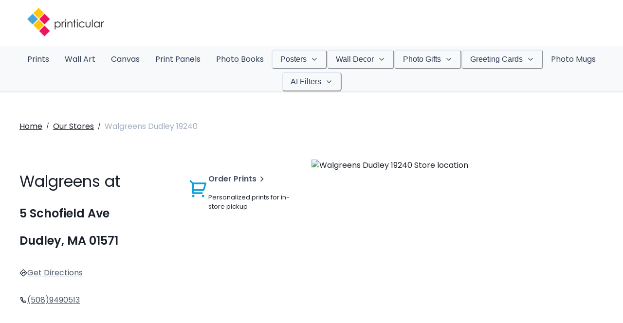

--- FILE ---
content_type: application/javascript
request_url: https://www.printicular.com/us/b3a13d7d-b776f1b6522580fa979b.js
body_size: 36423
content:
!function(){try{var e="undefined"!=typeof window?window:"undefined"!=typeof global?global:"undefined"!=typeof self?self:{},t=(new Error).stack;t&&(e._sentryDebugIds=e._sentryDebugIds||{},e._sentryDebugIds[t]="512b61e4-45a6-4fbb-bd0a-cd2d5b7809ad",e._sentryDebugIdIdentifier="sentry-dbid-512b61e4-45a6-4fbb-bd0a-cd2d5b7809ad")}catch(e){}}();var _global="undefined"!=typeof window?window:"undefined"!=typeof global?global:"undefined"!=typeof self?self:{};_global.SENTRY_RELEASE={id:"5157207ae1975423555812ab47fa356e25657d72"},(self.webpackChunk_jackfruit_webapp=self.webpackChunk_jackfruit_webapp||[]).push([[996],{98442:function(e,t,n){n.d(t,{J$:function(){return ws}});var s=n(92460),r=n(90853),o=n(83741),i=n(41351),a=n(25606),c=n(49475),l=n(86641),u=n(3445),d=n(81869),h=n(16341),p=n(42181),m=n(68411),f=n(19766),y=n(89297),g=n(17412),S=n(6936),k=n(71540),v=n(39653),b=n(43650),_=n(90470),w=n(84672),I=n(28880),C=n(59403),E=n(38114),T=n(40571);const x=h.OW,M="sentryReplaySession",R="replay_event",A="Unable to send Replay",O=15e4,D=5e3,L=2e7,N=36e5;function F(e){let t,n=e[0],s=1;for(;s<e.length;){const r=e[s],o=e[s+1];if(s+=2,("optionalAccess"===r||"optionalCall"===r)&&null==n)return;"access"===r||"optionalAccess"===r?(t=n,n=o(n)):"call"!==r&&"optionalCall"!==r||(n=o(((...e)=>n.call(t,...e))),t=void 0)}return n}var B;function P(e){const t=F([e,"optionalAccess",e=>e.host]);return Boolean(F([t,"optionalAccess",e=>e.shadowRoot])===e)}function U(e){return"[object ShadowRoot]"===Object.prototype.toString.call(e)}function z(e){try{const n=e.rules||e.cssRules;return n?((t=Array.from(n,W).join("")).includes(" background-clip: text;")&&!t.includes(" -webkit-background-clip: text;")&&(t=t.replace(" background-clip: text;"," -webkit-background-clip: text; background-clip: text;")),t):null}catch(n){return null}var t}function W(e){let t;if(function(e){return"styleSheet"in e}(e))try{t=z(e.styleSheet)||function(e){const{cssText:t}=e;if(t.split('"').length<3)return t;const n=["@import",`url(${JSON.stringify(e.href)})`];return""===e.layerName?n.push("layer"):e.layerName&&n.push(`layer(${e.layerName})`),e.supportsText&&n.push(`supports(${e.supportsText})`),e.media.length&&n.push(e.media.mediaText),n.join(" ")+";"}(e)}catch(n){}else if(function(e){return"selectorText"in e}(e)&&e.selectorText.includes(":"))return function(e){const t=/(\[(?:[\w-]+)[^\\])(:(?:[\w-]+)\])/gm;return e.replace(t,"$1\\$2")}(e.cssText);return t||e.cssText}!function(e){e[e.Document=0]="Document",e[e.DocumentType=1]="DocumentType",e[e.Element=2]="Element",e[e.Text=3]="Text",e[e.CDATA=4]="CDATA",e[e.Comment=5]="Comment"}(B||(B={}));class H{constructor(){this.idNodeMap=new Map,this.nodeMetaMap=new WeakMap}getId(e){if(!e)return-1;const t=F([this,"access",e=>e.getMeta,"call",t=>t(e),"optionalAccess",e=>e.id]);return s=()=>-1,null!=(n=t)?n:s();var n,s}getNode(e){return this.idNodeMap.get(e)||null}getIds(){return Array.from(this.idNodeMap.keys())}getMeta(e){return this.nodeMetaMap.get(e)||null}removeNodeFromMap(e){const t=this.getId(e);this.idNodeMap.delete(t),e.childNodes&&e.childNodes.forEach((e=>this.removeNodeFromMap(e)))}has(e){return this.idNodeMap.has(e)}hasNode(e){return this.nodeMetaMap.has(e)}add(e,t){const n=t.id;this.idNodeMap.set(n,e),this.nodeMetaMap.set(e,t)}replace(e,t){const n=this.getNode(e);if(n){const e=this.nodeMetaMap.get(n);e&&this.nodeMetaMap.set(t,e)}this.idNodeMap.set(e,t)}reset(){this.idNodeMap=new Map,this.nodeMetaMap=new WeakMap}}function j({maskInputOptions:e,tagName:t,type:n}){return"OPTION"===t&&(t="SELECT"),Boolean(e[t.toLowerCase()]||n&&e[n]||"password"===n||"INPUT"===t&&!n&&e.text)}function $({isMasked:e,element:t,value:n,maskInputFn:s}){let r=n||"";return e?(s&&(r=s(r,t)),"*".repeat(r.length)):r}function q(e){return e.toLowerCase()}function K(e){return e.toUpperCase()}const V="__rrweb_original__";function J(e){const t=e.type;return e.hasAttribute("data-rr-is-password")?"password":t?q(t):null}function Y(e,t,n){return"INPUT"!==t||"radio"!==n&&"checkbox"!==n?e.value:e.getAttribute("value")||""}let G=1;const X=new RegExp("[^a-z0-9-_:]"),Q=-2;function Z(){return G++}let ee,te;const ne=/url\((?:(')([^']*)'|(")(.*?)"|([^)]*))\)/gm,se=/^(?:[a-z+]+:)?\/\//i,re=/^www\..*/i,oe=/^(data:)([^,]*),(.*)/i;function ie(e,t){return(e||"").replace(ne,((e,n,s,r,o,i)=>{const a=s||o||i,c=n||r||"";if(!a)return e;if(se.test(a)||re.test(a))return`url(${c}${a}${c})`;if(oe.test(a))return`url(${c}${a}${c})`;if("/"===a[0])return`url(${c}${function(e){let t="";return t=e.indexOf("//")>-1?e.split("/").slice(0,3).join("/"):e.split("/")[0],t=t.split("?")[0],t}(t)+a}${c})`;const l=t.split("/"),u=a.split("/");l.pop();for(const t of u)"."!==t&&(".."===t?l.pop():l.push(t));return`url(${c}${l.join("/")}${c})`}))}const ae=/^[^ \t\n\r\u000c]+/,ce=/^[, \t\n\r\u000c]+/;function le(e,t){if(!t||""===t.trim())return t;const n=e.createElement("a");return n.href=t,n.href}function ue(e){return Boolean("svg"===e.tagName||e.ownerSVGElement)}function de(){const e=document.createElement("a");return e.href="",e.href}function he(e,t,n,s,r,o){return s?"src"===n||"href"===n&&("use"!==t||"#"!==s[0])||"xlink:href"===n&&"#"!==s[0]?le(e,s):"background"!==n||"table"!==t&&"td"!==t&&"th"!==t?"srcset"===n?function(e,t){if(""===t.trim())return t;let n=0;function s(e){let s;const r=e.exec(t.substring(n));return r?(s=r[0],n+=s.length,s):""}const r=[];for(;s(ce),!(n>=t.length);){let o=s(ae);if(","===o.slice(-1))o=le(e,o.substring(0,o.length-1)),r.push(o);else{let s="";o=le(e,o);let i=!1;for(;;){const e=t.charAt(n);if(""===e){r.push((o+s).trim());break}if(i)")"===e&&(i=!1);else{if(","===e){n+=1,r.push((o+s).trim());break}"("===e&&(i=!0)}s+=e,n+=1}}}return r.join(", ")}(e,s):"style"===n?ie(s,de()):"object"===t&&"data"===n?le(e,s):"function"==typeof o?o(n,s,r):s:le(e,s):s}function pe(e,t,n){return("video"===e||"audio"===e)&&"autoplay"===t}function me(e,t,n=1/0,s=0){return e?e.nodeType!==e.ELEMENT_NODE||s>n?-1:t(e)?s:me(e.parentNode,t,n,s+1):-1}function fe(e,t){return n=>{const s=n;if(null===s)return!1;try{if(e)if("string"==typeof e){if(s.matches(`.${e}`))return!0}else if(function(e,t){for(let n=e.classList.length;n--;){const s=e.classList[n];if(t.test(s))return!0}return!1}(s,e))return!0;return!(!t||!s.matches(t))}catch(r){return!1}}}function ye(e,t,n,s,r,o){try{const i=e.nodeType===e.ELEMENT_NODE?e:e.parentElement;if(null===i)return!1;if("INPUT"===i.tagName){const e=i.getAttribute("autocomplete");if(["current-password","new-password","cc-number","cc-exp","cc-exp-month","cc-exp-year","cc-csc"].includes(e))return!0}let a=-1,c=-1;if(o){if(c=me(i,fe(s,r)),c<0)return!0;a=me(i,fe(t,n),c>=0?c:1/0)}else{if(a=me(i,fe(t,n)),a<0)return!1;c=me(i,fe(s,r),a>=0?a:1/0)}return a>=0?!(c>=0)||a<=c:!(c>=0)&&!!o}catch(i){}return!!o}function ge(e,t){const{doc:n,mirror:s,blockClass:r,blockSelector:o,unblockSelector:i,maskAllText:a,maskAttributeFn:c,maskTextClass:l,unmaskTextClass:u,maskTextSelector:d,unmaskTextSelector:h,inlineStylesheet:p,maskInputOptions:m={},maskTextFn:f,maskInputFn:y,dataURLOptions:g={},inlineImages:S,recordCanvas:k,keepIframeSrcFn:v,newlyAddedElement:b=!1}=t,_=function(e,t){if(!t.hasNode(e))return;const n=t.getId(e);return 1===n?void 0:n}(n,s);switch(e.nodeType){case e.DOCUMENT_NODE:return"CSS1Compat"!==e.compatMode?{type:B.Document,childNodes:[],compatMode:e.compatMode}:{type:B.Document,childNodes:[]};case e.DOCUMENT_TYPE_NODE:return{type:B.DocumentType,name:e.name,publicId:e.publicId,systemId:e.systemId,rootId:_};case e.ELEMENT_NODE:return function(e,t){const{doc:n,blockClass:s,blockSelector:r,unblockSelector:o,inlineStylesheet:i,maskInputOptions:a={},maskAttributeFn:c,maskInputFn:l,dataURLOptions:u={},inlineImages:d,recordCanvas:h,keepIframeSrcFn:p,newlyAddedElement:m=!1,rootId:f,maskAllText:y,maskTextClass:g,unmaskTextClass:S,maskTextSelector:k,unmaskTextSelector:v}=t,b=function(e,t,n,s){try{if(s&&e.matches(s))return!1;if("string"==typeof t){if(e.classList.contains(t))return!0}else for(let n=e.classList.length;n--;){const s=e.classList[n];if(t.test(s))return!0}if(n)return e.matches(n)}catch(r){}return!1}(e,s,r,o),_=function(e){if(e instanceof HTMLFormElement)return"form";const t=q(e.tagName);return X.test(t)?"div":t}(e);let w={};const I=e.attributes.length;for(let T=0;T<I;T++){const t=e.attributes[T];t.name&&!pe(_,t.name,t.value)&&(w[t.name]=he(n,_,q(t.name),t.value,e,c))}if("link"===_&&i){const t=Array.from(n.styleSheets).find((t=>t.href===e.href));let s=null;t&&(s=z(t)),s&&(delete w.rel,delete w.href,w._cssText=ie(s,t.href))}if("style"===_&&e.sheet&&!(e.innerText||e.textContent||"").trim().length){const t=z(e.sheet);t&&(w._cssText=ie(t,de()))}if("input"===_||"textarea"===_||"select"===_||"option"===_){const t=e,n=J(t),s=Y(t,K(_),n),r=t.checked;if("submit"!==n&&"button"!==n&&s){const e=ye(t,g,k,S,v,j({type:n,tagName:K(_),maskInputOptions:a}));w.value=$({isMasked:e,element:t,value:s,maskInputFn:l})}r&&(w.checked=r)}"option"===_&&(e.selected&&!a.select?w.selected=!0:delete w.selected);if("canvas"===_&&h)if("2d"===e.__context)(function(e){const t=e.getContext("2d");if(!t)return!0;for(let n=0;n<e.width;n+=50)for(let s=0;s<e.height;s+=50){const r=t.getImageData,o=V in r?r[V]:r;if(new Uint32Array(o.call(t,n,s,Math.min(50,e.width-n),Math.min(50,e.height-s)).data.buffer).some((e=>0!==e)))return!1}return!0})(e)||(w.rr_dataURL=e.toDataURL(u.type,u.quality));else if(!("__context"in e)){const t=e.toDataURL(u.type,u.quality),n=document.createElement("canvas");n.width=e.width,n.height=e.height;t!==n.toDataURL(u.type,u.quality)&&(w.rr_dataURL=t)}if("img"===_&&d){ee||(ee=n.createElement("canvas"),te=ee.getContext("2d"));const t=e,s=t.crossOrigin;t.crossOrigin="anonymous";const r=()=>{t.removeEventListener("load",r);try{ee.width=t.naturalWidth,ee.height=t.naturalHeight,te.drawImage(t,0,0),w.rr_dataURL=ee.toDataURL(u.type,u.quality)}catch(e){console.warn(`Cannot inline img src=${t.currentSrc}! Error: ${e}`)}s?w.crossOrigin=s:t.removeAttribute("crossorigin")};t.complete&&0!==t.naturalWidth?r():t.addEventListener("load",r)}"audio"!==_&&"video"!==_||(w.rr_mediaState=e.paused?"paused":"played",w.rr_mediaCurrentTime=e.currentTime);m||(e.scrollLeft&&(w.rr_scrollLeft=e.scrollLeft),e.scrollTop&&(w.rr_scrollTop=e.scrollTop));if(b){const{width:t,height:n}=e.getBoundingClientRect();w={class:w.class,rr_width:`${t}px`,rr_height:`${n}px`}}"iframe"!==_||p(w.src)||(e.contentDocument||(w.rr_src=w.src),delete w.src);let C;try{customElements.get(_)&&(C=!0)}catch(E){}return{type:B.Element,tagName:_,attributes:w,childNodes:[],isSVG:ue(e)||void 0,needBlock:b,rootId:f,isCustom:C}}(e,{doc:n,blockClass:r,blockSelector:o,unblockSelector:i,inlineStylesheet:p,maskAttributeFn:c,maskInputOptions:m,maskInputFn:y,dataURLOptions:g,inlineImages:S,recordCanvas:k,keepIframeSrcFn:v,newlyAddedElement:b,rootId:_,maskAllText:a,maskTextClass:l,unmaskTextClass:u,maskTextSelector:d,unmaskTextSelector:h});case e.TEXT_NODE:return function(e,t){const{maskAllText:n,maskTextClass:s,unmaskTextClass:r,maskTextSelector:o,unmaskTextSelector:i,maskTextFn:a,maskInputOptions:c,maskInputFn:l,rootId:u}=t,d=e.parentNode&&e.parentNode.tagName;let h=e.textContent;const p="STYLE"===d||void 0,m="SCRIPT"===d||void 0,f="TEXTAREA"===d||void 0;if(p&&h){try{e.nextSibling||e.previousSibling||F([e,"access",e=>e.parentNode,"access",e=>e.sheet,"optionalAccess",e=>e.cssRules])&&(h=z(e.parentNode.sheet))}catch(g){console.warn(`Cannot get CSS styles from text's parentNode. Error: ${g}`,e)}h=ie(h,de())}m&&(h="SCRIPT_PLACEHOLDER");const y=ye(e,s,o,r,i,n);p||m||f||!h||!y||(h=a?a(h,e.parentElement):h.replace(/[\S]/g,"*"));f&&h&&(c.textarea||y)&&(h=l?l(h,e.parentNode):h.replace(/[\S]/g,"*"));if("OPTION"===d&&h){h=$({isMasked:ye(e,s,o,r,i,j({type:null,tagName:d,maskInputOptions:c})),element:e,value:h,maskInputFn:l})}return{type:B.Text,textContent:h||"",isStyle:p,rootId:u}}(e,{maskAllText:a,maskTextClass:l,unmaskTextClass:u,maskTextSelector:d,unmaskTextSelector:h,maskTextFn:f,maskInputOptions:m,maskInputFn:y,rootId:_});case e.CDATA_SECTION_NODE:return{type:B.CDATA,textContent:"",rootId:_};case e.COMMENT_NODE:return{type:B.Comment,textContent:e.textContent||"",rootId:_};default:return!1}}function Se(e){return null==e?"":e.toLowerCase()}function ke(e,t){const{doc:n,mirror:s,blockClass:r,blockSelector:o,unblockSelector:i,maskAllText:a,maskTextClass:c,unmaskTextClass:l,maskTextSelector:u,unmaskTextSelector:d,skipChild:h=!1,inlineStylesheet:p=!0,maskInputOptions:m={},maskAttributeFn:f,maskTextFn:y,maskInputFn:g,slimDOMOptions:S,dataURLOptions:k={},inlineImages:v=!1,recordCanvas:b=!1,onSerialize:_,onIframeLoad:w,iframeLoadTimeout:I=5e3,onStylesheetLoad:C,stylesheetLoadTimeout:E=5e3,keepIframeSrcFn:T=(()=>!1),newlyAddedElement:x=!1}=t;let{preserveWhiteSpace:M=!0}=t;const R=ge(e,{doc:n,mirror:s,blockClass:r,blockSelector:o,maskAllText:a,unblockSelector:i,maskTextClass:c,unmaskTextClass:l,maskTextSelector:u,unmaskTextSelector:d,inlineStylesheet:p,maskInputOptions:m,maskAttributeFn:f,maskTextFn:y,maskInputFn:g,dataURLOptions:k,inlineImages:v,recordCanvas:b,keepIframeSrcFn:T,newlyAddedElement:x});if(!R)return console.warn(e,"not serialized"),null;let A;A=s.hasNode(e)?s.getId(e):!function(e,t){if(t.comment&&e.type===B.Comment)return!0;if(e.type===B.Element){if(t.script&&("script"===e.tagName||"link"===e.tagName&&("preload"===e.attributes.rel||"modulepreload"===e.attributes.rel)&&"script"===e.attributes.as||"link"===e.tagName&&"prefetch"===e.attributes.rel&&"string"==typeof e.attributes.href&&e.attributes.href.endsWith(".js")))return!0;if(t.headFavicon&&("link"===e.tagName&&"shortcut icon"===e.attributes.rel||"meta"===e.tagName&&(Se(e.attributes.name).match(/^msapplication-tile(image|color)$/)||"application-name"===Se(e.attributes.name)||"icon"===Se(e.attributes.rel)||"apple-touch-icon"===Se(e.attributes.rel)||"shortcut icon"===Se(e.attributes.rel))))return!0;if("meta"===e.tagName){if(t.headMetaDescKeywords&&Se(e.attributes.name).match(/^description|keywords$/))return!0;if(t.headMetaSocial&&(Se(e.attributes.property).match(/^(og|twitter|fb):/)||Se(e.attributes.name).match(/^(og|twitter):/)||"pinterest"===Se(e.attributes.name)))return!0;if(t.headMetaRobots&&("robots"===Se(e.attributes.name)||"googlebot"===Se(e.attributes.name)||"bingbot"===Se(e.attributes.name)))return!0;if(t.headMetaHttpEquiv&&void 0!==e.attributes["http-equiv"])return!0;if(t.headMetaAuthorship&&("author"===Se(e.attributes.name)||"generator"===Se(e.attributes.name)||"framework"===Se(e.attributes.name)||"publisher"===Se(e.attributes.name)||"progid"===Se(e.attributes.name)||Se(e.attributes.property).match(/^article:/)||Se(e.attributes.property).match(/^product:/)))return!0;if(t.headMetaVerification&&("google-site-verification"===Se(e.attributes.name)||"yandex-verification"===Se(e.attributes.name)||"csrf-token"===Se(e.attributes.name)||"p:domain_verify"===Se(e.attributes.name)||"verify-v1"===Se(e.attributes.name)||"verification"===Se(e.attributes.name)||"shopify-checkout-api-token"===Se(e.attributes.name)))return!0}}return!1}(R,S)&&(M||R.type!==B.Text||R.isStyle||R.textContent.replace(/^\s+|\s+$/gm,"").length)?Z():Q;const O=Object.assign(R,{id:A});if(s.add(e,O),A===Q)return null;_&&_(e);let D=!h;if(O.type===B.Element){D=D&&!O.needBlock,delete O.needBlock;const t=e.shadowRoot;t&&U(t)&&(O.isShadowHost=!0)}if((O.type===B.Document||O.type===B.Element)&&D){S.headWhitespace&&O.type===B.Element&&"head"===O.tagName&&(M=!1);const t={doc:n,mirror:s,blockClass:r,blockSelector:o,maskAllText:a,unblockSelector:i,maskTextClass:c,unmaskTextClass:l,maskTextSelector:u,unmaskTextSelector:d,skipChild:h,inlineStylesheet:p,maskInputOptions:m,maskAttributeFn:f,maskTextFn:y,maskInputFn:g,slimDOMOptions:S,dataURLOptions:k,inlineImages:v,recordCanvas:b,preserveWhiteSpace:M,onSerialize:_,onIframeLoad:w,iframeLoadTimeout:I,onStylesheetLoad:C,stylesheetLoadTimeout:E,keepIframeSrcFn:T};for(const n of Array.from(e.childNodes)){const e=ke(n,t);e&&O.childNodes.push(e)}if(function(e){return e.nodeType===e.ELEMENT_NODE}(e)&&e.shadowRoot)for(const n of Array.from(e.shadowRoot.childNodes)){const s=ke(n,t);s&&(U(e.shadowRoot)&&(s.isShadow=!0),O.childNodes.push(s))}}return e.parentNode&&P(e.parentNode)&&U(e.parentNode)&&(O.isShadow=!0),O.type===B.Element&&"iframe"===O.tagName&&function(e,t,n){const s=e.contentWindow;if(!s)return;let r,o=!1;try{r=s.document.readyState}catch(a){return}if("complete"!==r){const s=setTimeout((()=>{o||(t(),o=!0)}),n);return void e.addEventListener("load",(()=>{clearTimeout(s),o=!0,t()}))}const i="about:blank";if(s.location.href!==i||e.src===i||""===e.src)return setTimeout(t,0),e.addEventListener("load",t);e.addEventListener("load",t)}(e,(()=>{const t=e.contentDocument;if(t&&w){const n=ke(t,{doc:t,mirror:s,blockClass:r,blockSelector:o,unblockSelector:i,maskAllText:a,maskTextClass:c,unmaskTextClass:l,maskTextSelector:u,unmaskTextSelector:d,skipChild:!1,inlineStylesheet:p,maskInputOptions:m,maskAttributeFn:f,maskTextFn:y,maskInputFn:g,slimDOMOptions:S,dataURLOptions:k,inlineImages:v,recordCanvas:b,preserveWhiteSpace:M,onSerialize:_,onIframeLoad:w,iframeLoadTimeout:I,onStylesheetLoad:C,stylesheetLoadTimeout:E,keepIframeSrcFn:T});n&&w(e,n)}}),I),O.type===B.Element&&"link"===O.tagName&&"stylesheet"===O.attributes.rel&&function(e,t,n){let s,r=!1;try{s=e.sheet}catch(i){return}if(s)return;const o=setTimeout((()=>{r||(t(),r=!0)}),n);e.addEventListener("load",(()=>{clearTimeout(o),r=!0,t()}))}(e,(()=>{if(C){const t=ke(e,{doc:n,mirror:s,blockClass:r,blockSelector:o,unblockSelector:i,maskAllText:a,maskTextClass:c,unmaskTextClass:l,maskTextSelector:u,unmaskTextSelector:d,skipChild:!1,inlineStylesheet:p,maskInputOptions:m,maskAttributeFn:f,maskTextFn:y,maskInputFn:g,slimDOMOptions:S,dataURLOptions:k,inlineImages:v,recordCanvas:b,preserveWhiteSpace:M,onSerialize:_,onIframeLoad:w,iframeLoadTimeout:I,onStylesheetLoad:C,stylesheetLoadTimeout:E,keepIframeSrcFn:T});t&&C(e,t)}}),E),O}function ve(e){let t,n=e[0],s=1;for(;s<e.length;){const r=e[s],o=e[s+1];if(s+=2,("optionalAccess"===r||"optionalCall"===r)&&null==n)return;"access"===r||"optionalAccess"===r?(t=n,n=o(n)):"call"!==r&&"optionalCall"!==r||(n=o(((...e)=>n.call(t,...e))),t=void 0)}return n}function be(e,t,n=document){const s={capture:!0,passive:!0};return n.addEventListener(e,t,s),()=>n.removeEventListener(e,t,s)}const _e="Please stop import mirror directly. Instead of that,\r\nnow you can use replayer.getMirror() to access the mirror instance of a replayer,\r\nor you can use record.mirror to access the mirror instance during recording.";let we={map:{},getId(){return console.error(_e),-1},getNode(){return console.error(_e),null},removeNodeFromMap(){console.error(_e)},has(){return console.error(_e),!1},reset(){console.error(_e)}};function Ie(e,t,n={}){let s=null,r=0;return function(...o){const i=Date.now();r||!1!==n.leading||(r=i);const a=t-(i-r),c=this;a<=0||a>t?(s&&(!function(...e){$e("clearTimeout")(...e)}(s),s=null),r=i,e.apply(c,o)):s||!1===n.trailing||(s=qe((()=>{r=!1===n.leading?0:Date.now(),s=null,e.apply(c,o)}),a))}}function Ce(e,t,n,s,r=window){const o=r.Object.getOwnPropertyDescriptor(e,t);return r.Object.defineProperty(e,t,s?n:{set(e){qe((()=>{n.set.call(this,e)}),0),o&&o.set&&o.set.call(this,e)}}),()=>Ce(e,t,o||{},!0)}function Ee(e,t,n){try{if(!(t in e))return()=>{};const s=e[t],r=n(s);return"function"==typeof r&&(r.prototype=r.prototype||{},Object.defineProperties(r,{__rrweb_original__:{enumerable:!1,value:s}})),e[t]=r,()=>{e[t]=s}}catch(s){return()=>{}}}"undefined"!=typeof window&&window.Proxy&&window.Reflect&&(we=new Proxy(we,{get(e,t,n){return"map"===t&&console.error(_e),Reflect.get(e,t,n)}}));let Te=Date.now;function xe(e){const t=e.document;return{left:t.scrollingElement?t.scrollingElement.scrollLeft:void 0!==e.pageXOffset?e.pageXOffset:ve([t,"optionalAccess",e=>e.documentElement,"access",e=>e.scrollLeft])||ve([t,"optionalAccess",e=>e.body,"optionalAccess",e=>e.parentElement,"optionalAccess",e=>e.scrollLeft])||ve([t,"optionalAccess",e=>e.body,"optionalAccess",e=>e.scrollLeft])||0,top:t.scrollingElement?t.scrollingElement.scrollTop:void 0!==e.pageYOffset?e.pageYOffset:ve([t,"optionalAccess",e=>e.documentElement,"access",e=>e.scrollTop])||ve([t,"optionalAccess",e=>e.body,"optionalAccess",e=>e.parentElement,"optionalAccess",e=>e.scrollTop])||ve([t,"optionalAccess",e=>e.body,"optionalAccess",e=>e.scrollTop])||0}}function Me(){return window.innerHeight||document.documentElement&&document.documentElement.clientHeight||document.body&&document.body.clientHeight}function Re(){return window.innerWidth||document.documentElement&&document.documentElement.clientWidth||document.body&&document.body.clientWidth}function Ae(e){if(!e)return null;return e.nodeType===e.ELEMENT_NODE?e:e.parentElement}function Oe(e,t,n,s,r){if(!e)return!1;const o=Ae(e);if(!o)return!1;const i=fe(t,n);if(!r){const e=s&&o.matches(s);return i(o)&&!e}const a=me(o,i);let c=-1;return!(a<0)&&(s&&(c=me(o,fe(null,s))),a>-1&&c<0||a<c)}function De(e,t){return t.getId(e)===Q}function Le(e,t){if(P(e))return!1;const n=t.getId(e);return!t.has(n)||(!e.parentNode||e.parentNode.nodeType!==e.DOCUMENT_NODE)&&(!e.parentNode||Le(e.parentNode,t))}function Ne(e){return Boolean(e.changedTouches)}function Fe(e,t){return Boolean("IFRAME"===e.nodeName&&t.getMeta(e))}function Be(e,t){return Boolean("LINK"===e.nodeName&&e.nodeType===e.ELEMENT_NODE&&e.getAttribute&&"stylesheet"===e.getAttribute("rel")&&t.getMeta(e))}function Pe(e){return Boolean(ve([e,"optionalAccess",e=>e.shadowRoot]))}/[1-9][0-9]{12}/.test(Date.now().toString())||(Te=()=>(new Date).getTime());class Ue{constructor(){this.id=1,this.styleIDMap=new WeakMap,this.idStyleMap=new Map}getId(e){return(0,s.S)(this.styleIDMap.get(e),(()=>-1))}has(e){return this.styleIDMap.has(e)}add(e,t){if(this.has(e))return this.getId(e);let n;return n=void 0===t?this.id++:t,this.styleIDMap.set(e,n),this.idStyleMap.set(n,e),n}getStyle(e){return this.idStyleMap.get(e)||null}reset(){this.styleIDMap=new WeakMap,this.idStyleMap=new Map,this.id=1}generateId(){return this.id++}}function ze(e){let t=null;return ve([e,"access",e=>e.getRootNode,"optionalCall",e=>e(),"optionalAccess",e=>e.nodeType])===Node.DOCUMENT_FRAGMENT_NODE&&e.getRootNode().host&&(t=e.getRootNode().host),t}function We(e){const t=e.ownerDocument;if(!t)return!1;const n=function(e){let t,n=e;for(;t=ze(n);)n=t;return n}(e);return t.contains(n)}function He(e){const t=e.ownerDocument;return!!t&&(t.contains(e)||We(e))}const je={};function $e(e){const t=je[e];if(t)return t;const n=window.document;let s=window[e];if(n&&"function"==typeof n.createElement)try{const t=n.createElement("iframe");t.hidden=!0,n.head.appendChild(t);const r=t.contentWindow;r&&r[e]&&(s=r[e]),n.head.removeChild(t)}catch(r){}return je[e]=s.bind(window)}function qe(...e){return $e("setTimeout")(...e)}var Ke=(e=>(e[e.DomContentLoaded=0]="DomContentLoaded",e[e.Load=1]="Load",e[e.FullSnapshot=2]="FullSnapshot",e[e.IncrementalSnapshot=3]="IncrementalSnapshot",e[e.Meta=4]="Meta",e[e.Custom=5]="Custom",e[e.Plugin=6]="Plugin",e))(Ke||{}),Ve=(e=>(e[e.Mutation=0]="Mutation",e[e.MouseMove=1]="MouseMove",e[e.MouseInteraction=2]="MouseInteraction",e[e.Scroll=3]="Scroll",e[e.ViewportResize=4]="ViewportResize",e[e.Input=5]="Input",e[e.TouchMove=6]="TouchMove",e[e.MediaInteraction=7]="MediaInteraction",e[e.StyleSheetRule=8]="StyleSheetRule",e[e.CanvasMutation=9]="CanvasMutation",e[e.Font=10]="Font",e[e.Log=11]="Log",e[e.Drag=12]="Drag",e[e.StyleDeclaration=13]="StyleDeclaration",e[e.Selection=14]="Selection",e[e.AdoptedStyleSheet=15]="AdoptedStyleSheet",e[e.CustomElement=16]="CustomElement",e))(Ve||{}),Je=(e=>(e[e.MouseUp=0]="MouseUp",e[e.MouseDown=1]="MouseDown",e[e.Click=2]="Click",e[e.ContextMenu=3]="ContextMenu",e[e.DblClick=4]="DblClick",e[e.Focus=5]="Focus",e[e.Blur=6]="Blur",e[e.TouchStart=7]="TouchStart",e[e.TouchMove_Departed=8]="TouchMove_Departed",e[e.TouchEnd=9]="TouchEnd",e[e.TouchCancel=10]="TouchCancel",e))(Je||{}),Ye=(e=>(e[e.Mouse=0]="Mouse",e[e.Pen=1]="Pen",e[e.Touch=2]="Touch",e))(Ye||{});function Ge(e){let t,n=e[0],s=1;for(;s<e.length;){const r=e[s],o=e[s+1];if(s+=2,("optionalAccess"===r||"optionalCall"===r)&&null==n)return;"access"===r||"optionalAccess"===r?(t=n,n=o(n)):"call"!==r&&"optionalCall"!==r||(n=o(((...e)=>n.call(t,...e))),t=void 0)}return n}function Xe(e){return"__ln"in e}class Qe{constructor(){this.length=0,this.head=null,this.tail=null}get(e){if(e>=this.length)throw new Error("Position outside of list range");let t=this.head;for(let n=0;n<e;n++)t=Ge([t,"optionalAccess",e=>e.next])||null;return t}addNode(e){const t={value:e,previous:null,next:null};if(e.__ln=t,e.previousSibling&&Xe(e.previousSibling)){const n=e.previousSibling.__ln.next;t.next=n,t.previous=e.previousSibling.__ln,e.previousSibling.__ln.next=t,n&&(n.previous=t)}else if(e.nextSibling&&Xe(e.nextSibling)&&e.nextSibling.__ln.previous){const n=e.nextSibling.__ln.previous;t.previous=n,t.next=e.nextSibling.__ln,e.nextSibling.__ln.previous=t,n&&(n.next=t)}else this.head&&(this.head.previous=t),t.next=this.head,this.head=t;null===t.next&&(this.tail=t),this.length++}removeNode(e){const t=e.__ln;this.head&&(t.previous?(t.previous.next=t.next,t.next?t.next.previous=t.previous:this.tail=t.previous):(this.head=t.next,this.head?this.head.previous=null:this.tail=null),e.__ln&&delete e.__ln,this.length--)}}const Ze=(e,t)=>`${e}@${t}`;class et{constructor(){this.frozen=!1,this.locked=!1,this.texts=[],this.attributes=[],this.attributeMap=new WeakMap,this.removes=[],this.mapRemoves=[],this.movedMap={},this.addedSet=new Set,this.movedSet=new Set,this.droppedSet=new Set,this.processMutations=e=>{e.forEach(this.processMutation),this.emit()},this.emit=()=>{if(this.frozen||this.locked)return;const e=[],t=new Set,n=new Qe,s=e=>{let t=e,n=Q;for(;n===Q;)t=t&&t.nextSibling,n=t&&this.mirror.getId(t);return n},r=r=>{if(!r.parentNode||!He(r))return;const o=P(r.parentNode)?this.mirror.getId(ze(r)):this.mirror.getId(r.parentNode),i=s(r);if(-1===o||-1===i)return n.addNode(r);const a=ke(r,{doc:this.doc,mirror:this.mirror,blockClass:this.blockClass,blockSelector:this.blockSelector,maskAllText:this.maskAllText,unblockSelector:this.unblockSelector,maskTextClass:this.maskTextClass,unmaskTextClass:this.unmaskTextClass,maskTextSelector:this.maskTextSelector,unmaskTextSelector:this.unmaskTextSelector,skipChild:!0,newlyAddedElement:!0,inlineStylesheet:this.inlineStylesheet,maskInputOptions:this.maskInputOptions,maskAttributeFn:this.maskAttributeFn,maskTextFn:this.maskTextFn,maskInputFn:this.maskInputFn,slimDOMOptions:this.slimDOMOptions,dataURLOptions:this.dataURLOptions,recordCanvas:this.recordCanvas,inlineImages:this.inlineImages,onSerialize:e=>{Fe(e,this.mirror)&&this.iframeManager.addIframe(e),Be(e,this.mirror)&&this.stylesheetManager.trackLinkElement(e),Pe(r)&&this.shadowDomManager.addShadowRoot(r.shadowRoot,this.doc)},onIframeLoad:(e,t)=>{this.iframeManager.attachIframe(e,t),this.shadowDomManager.observeAttachShadow(e)},onStylesheetLoad:(e,t)=>{this.stylesheetManager.attachLinkElement(e,t)}});a&&(e.push({parentId:o,nextId:i,node:a}),t.add(a.id))};for(;this.mapRemoves.length;)this.mirror.removeNodeFromMap(this.mapRemoves.shift());for(const a of this.movedSet)nt(this.removes,a,this.mirror)&&!this.movedSet.has(a.parentNode)||r(a);for(const a of this.addedSet)rt(this.droppedSet,a)||nt(this.removes,a,this.mirror)?rt(this.movedSet,a)?r(a):this.droppedSet.add(a):r(a);let o=null;for(;n.length;){let e=null;if(o){const t=this.mirror.getId(o.value.parentNode),n=s(o.value);-1!==t&&-1!==n&&(e=o)}if(!e){let t=n.tail;for(;t;){const n=t;if(t=t.previous,n){const t=this.mirror.getId(n.value.parentNode);if(-1===s(n.value))continue;if(-1!==t){e=n;break}{const t=n.value;if(t.parentNode&&t.parentNode.nodeType===Node.DOCUMENT_FRAGMENT_NODE){const s=t.parentNode.host;if(-1!==this.mirror.getId(s)){e=n;break}}}}}}if(!e){for(;n.head;)n.removeNode(n.head.value);break}o=e.previous,n.removeNode(e.value),r(e.value)}const i={texts:this.texts.map((e=>({id:this.mirror.getId(e.node),value:e.value}))).filter((e=>!t.has(e.id))).filter((e=>this.mirror.has(e.id))),attributes:this.attributes.map((e=>{const{attributes:t}=e;if("string"==typeof t.style){const n=JSON.stringify(e.styleDiff),s=JSON.stringify(e._unchangedStyles);n.length<t.style.length&&(n+s).split("var(").length===t.style.split("var(").length&&(t.style=e.styleDiff)}return{id:this.mirror.getId(e.node),attributes:t}})).filter((e=>!t.has(e.id))).filter((e=>this.mirror.has(e.id))),removes:this.removes,adds:e};(i.texts.length||i.attributes.length||i.removes.length||i.adds.length)&&(this.texts=[],this.attributes=[],this.attributeMap=new WeakMap,this.removes=[],this.addedSet=new Set,this.movedSet=new Set,this.droppedSet=new Set,this.movedMap={},this.mutationCb(i))},this.processMutation=e=>{if(!De(e.target,this.mirror))switch(e.type){case"characterData":{const t=e.target.textContent;Oe(e.target,this.blockClass,this.blockSelector,this.unblockSelector,!1)||t===e.oldValue||this.texts.push({value:ye(e.target,this.maskTextClass,this.maskTextSelector,this.unmaskTextClass,this.unmaskTextSelector,this.maskAllText)&&t?this.maskTextFn?this.maskTextFn(t,Ae(e.target)):t.replace(/[\S]/g,"*"):t,node:e.target});break}case"attributes":{const n=e.target;let s=e.attributeName,r=e.target.getAttribute(s);if("value"===s){const t=J(n),s=n.tagName;r=Y(n,s,t);const o=j({maskInputOptions:this.maskInputOptions,tagName:s,type:t});r=$({isMasked:ye(e.target,this.maskTextClass,this.maskTextSelector,this.unmaskTextClass,this.unmaskTextSelector,o),element:n,value:r,maskInputFn:this.maskInputFn})}if(Oe(e.target,this.blockClass,this.blockSelector,this.unblockSelector,!1)||r===e.oldValue)return;let o=this.attributeMap.get(e.target);if("IFRAME"===n.tagName&&"src"===s&&!this.keepIframeSrcFn(r)){if(n.contentDocument)return;s="rr_src"}if(o||(o={node:e.target,attributes:{},styleDiff:{},_unchangedStyles:{}},this.attributes.push(o),this.attributeMap.set(e.target,o)),"type"===s&&"INPUT"===n.tagName&&"password"===(e.oldValue||"").toLowerCase()&&n.setAttribute("data-rr-is-password","true"),!pe(n.tagName,s)&&(o.attributes[s]=he(this.doc,q(n.tagName),q(s),r,n,this.maskAttributeFn),"style"===s)){if(!this.unattachedDoc)try{this.unattachedDoc=document.implementation.createHTMLDocument()}catch(t){this.unattachedDoc=this.doc}const s=this.unattachedDoc.createElement("span");e.oldValue&&s.setAttribute("style",e.oldValue);for(const e of Array.from(n.style)){const t=n.style.getPropertyValue(e),r=n.style.getPropertyPriority(e);t!==s.style.getPropertyValue(e)||r!==s.style.getPropertyPriority(e)?o.styleDiff[e]=""===r?t:[t,r]:o._unchangedStyles[e]=[t,r]}for(const e of Array.from(s.style))""===n.style.getPropertyValue(e)&&(o.styleDiff[e]=!1)}break}case"childList":if(Oe(e.target,this.blockClass,this.blockSelector,this.unblockSelector,!0))return;e.addedNodes.forEach((t=>this.genAdds(t,e.target))),e.removedNodes.forEach((t=>{const n=this.mirror.getId(t),s=P(e.target)?this.mirror.getId(e.target.host):this.mirror.getId(e.target);Oe(e.target,this.blockClass,this.blockSelector,this.unblockSelector,!1)||De(t,this.mirror)||!function(e,t){return-1!==t.getId(e)}(t,this.mirror)||(this.addedSet.has(t)?(tt(this.addedSet,t),this.droppedSet.add(t)):this.addedSet.has(e.target)&&-1===n||Le(e.target,this.mirror)||(this.movedSet.has(t)&&this.movedMap[Ze(n,s)]?tt(this.movedSet,t):this.removes.push({parentId:s,id:n,isShadow:!(!P(e.target)||!U(e.target))||void 0})),this.mapRemoves.push(t))}))}},this.genAdds=(e,t)=>{if(!this.processedNodeManager.inOtherBuffer(e,this)&&!this.addedSet.has(e)&&!this.movedSet.has(e)){if(this.mirror.hasNode(e)){if(De(e,this.mirror))return;this.movedSet.add(e);let n=null;t&&this.mirror.hasNode(t)&&(n=this.mirror.getId(t)),n&&-1!==n&&(this.movedMap[Ze(this.mirror.getId(e),n)]=!0)}else this.addedSet.add(e),this.droppedSet.delete(e);Oe(e,this.blockClass,this.blockSelector,this.unblockSelector,!1)||(e.childNodes.forEach((e=>this.genAdds(e))),Pe(e)&&e.shadowRoot.childNodes.forEach((t=>{this.processedNodeManager.add(t,this),this.genAdds(t,e)})))}}}init(e){["mutationCb","blockClass","blockSelector","unblockSelector","maskAllText","maskTextClass","unmaskTextClass","maskTextSelector","unmaskTextSelector","inlineStylesheet","maskInputOptions","maskAttributeFn","maskTextFn","maskInputFn","keepIframeSrcFn","recordCanvas","inlineImages","slimDOMOptions","dataURLOptions","doc","mirror","iframeManager","stylesheetManager","shadowDomManager","canvasManager","processedNodeManager"].forEach((t=>{this[t]=e[t]}))}freeze(){this.frozen=!0,this.canvasManager.freeze()}unfreeze(){this.frozen=!1,this.canvasManager.unfreeze(),this.emit()}isFrozen(){return this.frozen}lock(){this.locked=!0,this.canvasManager.lock()}unlock(){this.locked=!1,this.canvasManager.unlock(),this.emit()}reset(){this.shadowDomManager.reset(),this.canvasManager.reset()}}function tt(e,t){e.delete(t),t.childNodes.forEach((t=>tt(e,t)))}function nt(e,t,n){return 0!==e.length&&st(e,t,n)}function st(e,t,n){const{parentNode:s}=t;if(!s)return!1;const r=n.getId(s);return!!e.some((e=>e.id===r))||st(e,s,n)}function rt(e,t){return 0!==e.size&&ot(e,t)}function ot(e,t){const{parentNode:n}=t;return!!n&&(!!e.has(n)||ot(e,n))}let it;function at(e){it=e}function ct(){it=void 0}const lt=e=>{if(!it)return e;return(...t)=>{try{return e(...t)}catch(n){if(it&&!0===it(n))return()=>{};throw n}}};function ut(e){let t,n=e[0],s=1;for(;s<e.length;){const r=e[s],o=e[s+1];if(s+=2,("optionalAccess"===r||"optionalCall"===r)&&null==n)return;"access"===r||"optionalAccess"===r?(t=n,n=o(n)):"call"!==r&&"optionalCall"!==r||(n=o(((...e)=>n.call(t,...e))),t=void 0)}return n}const dt=[];function ht(e){try{if("composedPath"in e){const t=e.composedPath();if(t.length)return t[0]}else if("path"in e&&e.path.length)return e.path[0]}catch(t){}return e&&e.target}function pt(e,t){const n=new et;dt.push(n),n.init(e);let s=window.MutationObserver||window.__rrMutationObserver;const r=ut([window,"optionalAccess",e=>e.Zone,"optionalAccess",e=>e.__symbol__,"optionalCall",e=>e("MutationObserver")]);r&&window[r]&&(s=window[r]);const o=new s(lt((t=>{e.onMutation&&!1===e.onMutation(t)||n.processMutations.bind(n)(t)})));return o.observe(t,{attributes:!0,attributeOldValue:!0,characterData:!0,characterDataOldValue:!0,childList:!0,subtree:!0}),o}function mt({mouseInteractionCb:e,doc:t,mirror:n,blockClass:s,blockSelector:r,unblockSelector:o,sampling:i}){if(!1===i.mouseInteraction)return()=>{};const a=!0===i.mouseInteraction||void 0===i.mouseInteraction?{}:i.mouseInteraction,c=[];let l=null;return Object.keys(Je).filter((e=>Number.isNaN(Number(e))&&!e.endsWith("_Departed")&&!1!==a[e])).forEach((i=>{let a=q(i);const u=(t=>i=>{const a=ht(i);if(Oe(a,s,r,o,!0))return;let c=null,u=t;if("pointerType"in i){switch(i.pointerType){case"mouse":c=Ye.Mouse;break;case"touch":c=Ye.Touch;break;case"pen":c=Ye.Pen}c===Ye.Touch?Je[t]===Je.MouseDown?u="TouchStart":Je[t]===Je.MouseUp&&(u="TouchEnd"):Ye.Pen}else Ne(i)&&(c=Ye.Touch);null!==c?(l=c,(u.startsWith("Touch")&&c===Ye.Touch||u.startsWith("Mouse")&&c===Ye.Mouse)&&(c=null)):Je[t]===Je.Click&&(c=l,l=null);const d=Ne(i)?i.changedTouches[0]:i;if(!d)return;const h=n.getId(a),{clientX:p,clientY:m}=d;lt(e)({type:Je[u],id:h,x:p,y:m,...null!==c&&{pointerType:c}})})(i);if(window.PointerEvent)switch(Je[i]){case Je.MouseDown:case Je.MouseUp:a=a.replace("mouse","pointer");break;case Je.TouchStart:case Je.TouchEnd:return}c.push(be(a,u,t))})),lt((()=>{c.forEach((e=>e()))}))}function ft({scrollCb:e,doc:t,mirror:n,blockClass:s,blockSelector:r,unblockSelector:o,sampling:i}){return be("scroll",lt(Ie(lt((i=>{const a=ht(i);if(!a||Oe(a,s,r,o,!0))return;const c=n.getId(a);if(a===t&&t.defaultView){const n=xe(t.defaultView);e({id:c,x:n.left,y:n.top})}else e({id:c,x:a.scrollLeft,y:a.scrollTop})})),i.scroll||100)),t)}const yt=["INPUT","TEXTAREA","SELECT"],gt=new WeakMap;function St({inputCb:e,doc:t,mirror:n,blockClass:s,blockSelector:r,unblockSelector:o,ignoreClass:i,ignoreSelector:a,maskInputOptions:c,maskInputFn:l,sampling:u,userTriggeredOnInput:d,maskTextClass:h,unmaskTextClass:p,maskTextSelector:m,unmaskTextSelector:f}){function y(e){let n=ht(e);const u=e.isTrusted,y=n&&K(n.tagName);if("OPTION"===y&&(n=n.parentElement),!n||!y||yt.indexOf(y)<0||Oe(n,s,r,o,!0))return;const S=n;if(S.classList.contains(i)||a&&S.matches(a))return;const k=J(n);let v=Y(S,y,k),b=!1;const _=j({maskInputOptions:c,tagName:y,type:k}),w=ye(n,h,m,p,f,_);"radio"!==k&&"checkbox"!==k||(b=n.checked),v=$({isMasked:w,element:n,value:v,maskInputFn:l}),g(n,d?{text:v,isChecked:b,userTriggered:u}:{text:v,isChecked:b});const I=n.name;"radio"===k&&I&&b&&t.querySelectorAll(`input[type="radio"][name="${I}"]`).forEach((e=>{if(e!==n){const t=$({isMasked:w,element:e,value:Y(e,y,k),maskInputFn:l});g(e,d?{text:t,isChecked:!b,userTriggered:!1}:{text:t,isChecked:!b})}}))}function g(t,s){const r=gt.get(t);if(!r||r.text!==s.text||r.isChecked!==s.isChecked){gt.set(t,s);const r=n.getId(t);lt(e)({...s,id:r})}}const S=("last"===u.input?["change"]:["input","change"]).map((e=>be(e,lt(y),t))),k=t.defaultView;if(!k)return()=>{S.forEach((e=>e()))};const v=k.Object.getOwnPropertyDescriptor(k.HTMLInputElement.prototype,"value"),b=[[k.HTMLInputElement.prototype,"value"],[k.HTMLInputElement.prototype,"checked"],[k.HTMLSelectElement.prototype,"value"],[k.HTMLTextAreaElement.prototype,"value"],[k.HTMLSelectElement.prototype,"selectedIndex"],[k.HTMLOptionElement.prototype,"selected"]];return v&&v.set&&S.push(...b.map((e=>Ce(e[0],e[1],{set(){lt(y)({target:this,isTrusted:!1})}},!1,k)))),lt((()=>{S.forEach((e=>e()))}))}function kt(e){return function(e,t){if(wt("CSSGroupingRule")&&e.parentRule instanceof CSSGroupingRule||wt("CSSMediaRule")&&e.parentRule instanceof CSSMediaRule||wt("CSSSupportsRule")&&e.parentRule instanceof CSSSupportsRule||wt("CSSConditionRule")&&e.parentRule instanceof CSSConditionRule){const n=Array.from(e.parentRule.cssRules).indexOf(e);t.unshift(n)}else if(e.parentStyleSheet){const n=Array.from(e.parentStyleSheet.cssRules).indexOf(e);t.unshift(n)}return t}(e,[])}function vt(e,t,n){let s,r;return e?(e.ownerNode?s=t.getId(e.ownerNode):r=n.getId(e),{styleId:r,id:s}):{}}function bt({mirror:e,stylesheetManager:t},n){let s=null;s="#document"===n.nodeName?e.getId(n):e.getId(n.host);const r="#document"===n.nodeName?ut([n,"access",e=>e.defaultView,"optionalAccess",e=>e.Document]):ut([n,"access",e=>e.ownerDocument,"optionalAccess",e=>e.defaultView,"optionalAccess",e=>e.ShadowRoot]),o=ut([r,"optionalAccess",e=>e.prototype])?Object.getOwnPropertyDescriptor(ut([r,"optionalAccess",e=>e.prototype]),"adoptedStyleSheets"):void 0;return null!==s&&-1!==s&&r&&o?(Object.defineProperty(n,"adoptedStyleSheets",{configurable:o.configurable,enumerable:o.enumerable,get(){return ut([o,"access",e=>e.get,"optionalAccess",e=>e.call,"call",e=>e(this)])},set(e){const n=ut([o,"access",e=>e.set,"optionalAccess",e=>e.call,"call",t=>t(this,e)]);if(null!==s&&-1!==s)try{t.adoptStyleSheets(e,s)}catch(r){}return n}}),lt((()=>{Object.defineProperty(n,"adoptedStyleSheets",{configurable:o.configurable,enumerable:o.enumerable,get:o.get,set:o.set})}))):()=>{}}function _t(e,t={}){const n=e.doc.defaultView;if(!n)return()=>{};const s=pt(e,e.doc),r=function({mousemoveCb:e,sampling:t,doc:n,mirror:s}){if(!1===t.mousemove)return()=>{};const r="number"==typeof t.mousemove?t.mousemove:50,o="number"==typeof t.mousemoveCallback?t.mousemoveCallback:500;let i,a=[];const c=Ie(lt((t=>{const n=Date.now()-i;e(a.map((e=>(e.timeOffset-=n,e))),t),a=[],i=null})),o),l=lt(Ie(lt((e=>{const t=ht(e),{clientX:n,clientY:r}=Ne(e)?e.changedTouches[0]:e;i||(i=Te()),a.push({x:n,y:r,id:s.getId(t),timeOffset:Te()-i}),c("undefined"!=typeof DragEvent&&e instanceof DragEvent?Ve.Drag:e instanceof MouseEvent?Ve.MouseMove:Ve.TouchMove)})),r,{trailing:!1})),u=[be("mousemove",l,n),be("touchmove",l,n),be("drag",l,n)];return lt((()=>{u.forEach((e=>e()))}))}(e),o=mt(e),i=ft(e),a=function({viewportResizeCb:e},{win:t}){let n=-1,s=-1;return be("resize",lt(Ie(lt((()=>{const t=Me(),r=Re();n===t&&s===r||(e({width:Number(r),height:Number(t)}),n=t,s=r)})),200)),t)}(e,{win:n}),c=St(e),l=function({mediaInteractionCb:e,blockClass:t,blockSelector:n,unblockSelector:s,mirror:r,sampling:o,doc:i}){const a=lt((i=>Ie(lt((o=>{const a=ht(o);if(!a||Oe(a,t,n,s,!0))return;const{currentTime:c,volume:l,muted:u,playbackRate:d}=a;e({type:i,id:r.getId(a),currentTime:c,volume:l,muted:u,playbackRate:d})})),o.media||500))),c=[be("play",a(0),i),be("pause",a(1),i),be("seeked",a(2),i),be("volumechange",a(3),i),be("ratechange",a(4),i)];return lt((()=>{c.forEach((e=>e()))}))}(e),u=function({styleSheetRuleCb:e,mirror:t,stylesheetManager:n},{win:s}){if(!s.CSSStyleSheet||!s.CSSStyleSheet.prototype)return()=>{};const r=s.CSSStyleSheet.prototype.insertRule;s.CSSStyleSheet.prototype.insertRule=new Proxy(r,{apply:lt(((s,r,o)=>{const[i,a]=o,{id:c,styleId:l}=vt(r,t,n.styleMirror);return(c&&-1!==c||l&&-1!==l)&&e({id:c,styleId:l,adds:[{rule:i,index:a}]}),s.apply(r,o)}))});const o=s.CSSStyleSheet.prototype.deleteRule;let i,a;s.CSSStyleSheet.prototype.deleteRule=new Proxy(o,{apply:lt(((s,r,o)=>{const[i]=o,{id:a,styleId:c}=vt(r,t,n.styleMirror);return(a&&-1!==a||c&&-1!==c)&&e({id:a,styleId:c,removes:[{index:i}]}),s.apply(r,o)}))}),s.CSSStyleSheet.prototype.replace&&(i=s.CSSStyleSheet.prototype.replace,s.CSSStyleSheet.prototype.replace=new Proxy(i,{apply:lt(((s,r,o)=>{const[i]=o,{id:a,styleId:c}=vt(r,t,n.styleMirror);return(a&&-1!==a||c&&-1!==c)&&e({id:a,styleId:c,replace:i}),s.apply(r,o)}))})),s.CSSStyleSheet.prototype.replaceSync&&(a=s.CSSStyleSheet.prototype.replaceSync,s.CSSStyleSheet.prototype.replaceSync=new Proxy(a,{apply:lt(((s,r,o)=>{const[i]=o,{id:a,styleId:c}=vt(r,t,n.styleMirror);return(a&&-1!==a||c&&-1!==c)&&e({id:a,styleId:c,replaceSync:i}),s.apply(r,o)}))}));const c={};It("CSSGroupingRule")?c.CSSGroupingRule=s.CSSGroupingRule:(It("CSSMediaRule")&&(c.CSSMediaRule=s.CSSMediaRule),It("CSSConditionRule")&&(c.CSSConditionRule=s.CSSConditionRule),It("CSSSupportsRule")&&(c.CSSSupportsRule=s.CSSSupportsRule));const l={};return Object.entries(c).forEach((([s,r])=>{l[s]={insertRule:r.prototype.insertRule,deleteRule:r.prototype.deleteRule},r.prototype.insertRule=new Proxy(l[s].insertRule,{apply:lt(((s,r,o)=>{const[i,a]=o,{id:c,styleId:l}=vt(r.parentStyleSheet,t,n.styleMirror);return(c&&-1!==c||l&&-1!==l)&&e({id:c,styleId:l,adds:[{rule:i,index:[...kt(r),a||0]}]}),s.apply(r,o)}))}),r.prototype.deleteRule=new Proxy(l[s].deleteRule,{apply:lt(((s,r,o)=>{const[i]=o,{id:a,styleId:c}=vt(r.parentStyleSheet,t,n.styleMirror);return(a&&-1!==a||c&&-1!==c)&&e({id:a,styleId:c,removes:[{index:[...kt(r),i]}]}),s.apply(r,o)}))})})),lt((()=>{s.CSSStyleSheet.prototype.insertRule=r,s.CSSStyleSheet.prototype.deleteRule=o,i&&(s.CSSStyleSheet.prototype.replace=i),a&&(s.CSSStyleSheet.prototype.replaceSync=a),Object.entries(c).forEach((([e,t])=>{t.prototype.insertRule=l[e].insertRule,t.prototype.deleteRule=l[e].deleteRule}))}))}(e,{win:n}),d=bt(e,e.doc),h=function({styleDeclarationCb:e,mirror:t,ignoreCSSAttributes:n,stylesheetManager:s},{win:r}){const o=r.CSSStyleDeclaration.prototype.setProperty;r.CSSStyleDeclaration.prototype.setProperty=new Proxy(o,{apply:lt(((r,i,a)=>{const[c,l,u]=a;if(n.has(c))return o.apply(i,[c,l,u]);const{id:d,styleId:h}=vt(ut([i,"access",e=>e.parentRule,"optionalAccess",e=>e.parentStyleSheet]),t,s.styleMirror);return(d&&-1!==d||h&&-1!==h)&&e({id:d,styleId:h,set:{property:c,value:l,priority:u},index:kt(i.parentRule)}),r.apply(i,a)}))});const i=r.CSSStyleDeclaration.prototype.removeProperty;return r.CSSStyleDeclaration.prototype.removeProperty=new Proxy(i,{apply:lt(((r,o,a)=>{const[c]=a;if(n.has(c))return i.apply(o,[c]);const{id:l,styleId:u}=vt(ut([o,"access",e=>e.parentRule,"optionalAccess",e=>e.parentStyleSheet]),t,s.styleMirror);return(l&&-1!==l||u&&-1!==u)&&e({id:l,styleId:u,remove:{property:c},index:kt(o.parentRule)}),r.apply(o,a)}))}),lt((()=>{r.CSSStyleDeclaration.prototype.setProperty=o,r.CSSStyleDeclaration.prototype.removeProperty=i}))}(e,{win:n}),p=e.collectFonts?function({fontCb:e,doc:t}){const n=t.defaultView;if(!n)return()=>{};const s=[],r=new WeakMap,o=n.FontFace;n.FontFace=function(e,t,n){const s=new o(e,t,n);return r.set(s,{family:e,buffer:"string"!=typeof t,descriptors:n,fontSource:"string"==typeof t?t:JSON.stringify(Array.from(new Uint8Array(t)))}),s};const i=Ee(t.fonts,"add",(function(t){return function(n){return qe(lt((()=>{const t=r.get(n);t&&(e(t),r.delete(n))})),0),t.apply(this,[n])}}));return s.push((()=>{n.FontFace=o})),s.push(i),lt((()=>{s.forEach((e=>e()))}))}(e):()=>{},m=function(e){const{doc:t,mirror:n,blockClass:s,blockSelector:r,unblockSelector:o,selectionCb:i}=e;let a=!0;const c=lt((()=>{const e=t.getSelection();if(!e||a&&ut([e,"optionalAccess",e=>e.isCollapsed]))return;a=e.isCollapsed||!1;const c=[],l=e.rangeCount||0;for(let t=0;t<l;t++){const i=e.getRangeAt(t),{startContainer:a,startOffset:l,endContainer:u,endOffset:d}=i;Oe(a,s,r,o,!0)||Oe(u,s,r,o,!0)||c.push({start:n.getId(a),startOffset:l,end:n.getId(u),endOffset:d})}i({ranges:c})}));return c(),be("selectionchange",c)}(e),f=function({doc:e,customElementCb:t}){const n=e.defaultView;return n&&n.customElements?Ee(n.customElements,"define",(function(e){return function(n,s,r){try{t({define:{name:n}})}catch(o){}return e.apply(this,[n,s,r])}})):()=>{}}(e),y=[];for(const g of e.plugins)y.push(g.observer(g.callback,n,g.options));return lt((()=>{dt.forEach((e=>e.reset())),s.disconnect(),r(),o(),i(),a(),c(),l(),u(),d(),h(),p(),m(),f(),y.forEach((e=>e()))}))}function wt(e){return void 0!==window[e]}function It(e){return Boolean(void 0!==window[e]&&window[e].prototype&&"insertRule"in window[e].prototype&&"deleteRule"in window[e].prototype)}class Ct{constructor(e){this.generateIdFn=e,this.iframeIdToRemoteIdMap=new WeakMap,this.iframeRemoteIdToIdMap=new WeakMap}getId(e,t,n,s){const r=n||this.getIdToRemoteIdMap(e),o=s||this.getRemoteIdToIdMap(e);let i=r.get(t);return i||(i=this.generateIdFn(),r.set(t,i),o.set(i,t)),i}getIds(e,t){const n=this.getIdToRemoteIdMap(e),s=this.getRemoteIdToIdMap(e);return t.map((t=>this.getId(e,t,n,s)))}getRemoteId(e,t,n){const s=n||this.getRemoteIdToIdMap(e);if("number"!=typeof t)return t;const r=s.get(t);return r||-1}getRemoteIds(e,t){const n=this.getRemoteIdToIdMap(e);return t.map((t=>this.getRemoteId(e,t,n)))}reset(e){if(!e)return this.iframeIdToRemoteIdMap=new WeakMap,void(this.iframeRemoteIdToIdMap=new WeakMap);this.iframeIdToRemoteIdMap.delete(e),this.iframeRemoteIdToIdMap.delete(e)}getIdToRemoteIdMap(e){let t=this.iframeIdToRemoteIdMap.get(e);return t||(t=new Map,this.iframeIdToRemoteIdMap.set(e,t)),t}getRemoteIdToIdMap(e){let t=this.iframeRemoteIdToIdMap.get(e);return t||(t=new Map,this.iframeRemoteIdToIdMap.set(e,t)),t}}function Et(e){let t,n=e[0],s=1;for(;s<e.length;){const r=e[s],o=e[s+1];if(s+=2,("optionalAccess"===r||"optionalCall"===r)&&null==n)return;"access"===r||"optionalAccess"===r?(t=n,n=o(n)):"call"!==r&&"optionalCall"!==r||(n=o(((...e)=>n.call(t,...e))),t=void 0)}return n}class Tt{constructor(){this.crossOriginIframeMirror=new Ct(Z),this.crossOriginIframeRootIdMap=new WeakMap}addIframe(){}addLoadListener(){}attachIframe(){}}class xt{constructor(e){this.iframes=new WeakMap,this.crossOriginIframeMap=new WeakMap,this.crossOriginIframeMirror=new Ct(Z),this.crossOriginIframeRootIdMap=new WeakMap,this.mutationCb=e.mutationCb,this.wrappedEmit=e.wrappedEmit,this.stylesheetManager=e.stylesheetManager,this.recordCrossOriginIframes=e.recordCrossOriginIframes,this.crossOriginIframeStyleMirror=new Ct(this.stylesheetManager.styleMirror.generateId.bind(this.stylesheetManager.styleMirror)),this.mirror=e.mirror,this.recordCrossOriginIframes&&window.addEventListener("message",this.handleMessage.bind(this))}addIframe(e){this.iframes.set(e,!0),e.contentWindow&&this.crossOriginIframeMap.set(e.contentWindow,e)}addLoadListener(e){this.loadListener=e}attachIframe(e,t){this.mutationCb({adds:[{parentId:this.mirror.getId(e),nextId:null,node:t}],removes:[],texts:[],attributes:[],isAttachIframe:!0}),Et([this,"access",e=>e.loadListener,"optionalCall",t=>t(e)]),e.contentDocument&&e.contentDocument.adoptedStyleSheets&&e.contentDocument.adoptedStyleSheets.length>0&&this.stylesheetManager.adoptStyleSheets(e.contentDocument.adoptedStyleSheets,this.mirror.getId(e.contentDocument))}handleMessage(e){const t=e;if("rrweb"!==t.data.type||t.origin!==t.data.origin)return;if(!e.source)return;const n=this.crossOriginIframeMap.get(e.source);if(!n)return;const s=this.transformCrossOriginEvent(n,t.data.event);s&&this.wrappedEmit(s,t.data.isCheckout)}transformCrossOriginEvent(e,t){switch(t.type){case Ke.FullSnapshot:{this.crossOriginIframeMirror.reset(e),this.crossOriginIframeStyleMirror.reset(e),this.replaceIdOnNode(t.data.node,e);const n=t.data.node.id;return this.crossOriginIframeRootIdMap.set(e,n),this.patchRootIdOnNode(t.data.node,n),{timestamp:t.timestamp,type:Ke.IncrementalSnapshot,data:{source:Ve.Mutation,adds:[{parentId:this.mirror.getId(e),nextId:null,node:t.data.node}],removes:[],texts:[],attributes:[],isAttachIframe:!0}}}case Ke.Meta:case Ke.Load:case Ke.DomContentLoaded:return!1;case Ke.Plugin:return t;case Ke.Custom:return this.replaceIds(t.data.payload,e,["id","parentId","previousId","nextId"]),t;case Ke.IncrementalSnapshot:switch(t.data.source){case Ve.Mutation:return t.data.adds.forEach((t=>{this.replaceIds(t,e,["parentId","nextId","previousId"]),this.replaceIdOnNode(t.node,e);const n=this.crossOriginIframeRootIdMap.get(e);n&&this.patchRootIdOnNode(t.node,n)})),t.data.removes.forEach((t=>{this.replaceIds(t,e,["parentId","id"])})),t.data.attributes.forEach((t=>{this.replaceIds(t,e,["id"])})),t.data.texts.forEach((t=>{this.replaceIds(t,e,["id"])})),t;case Ve.Drag:case Ve.TouchMove:case Ve.MouseMove:return t.data.positions.forEach((t=>{this.replaceIds(t,e,["id"])})),t;case Ve.ViewportResize:return!1;case Ve.MediaInteraction:case Ve.MouseInteraction:case Ve.Scroll:case Ve.CanvasMutation:case Ve.Input:return this.replaceIds(t.data,e,["id"]),t;case Ve.StyleSheetRule:case Ve.StyleDeclaration:return this.replaceIds(t.data,e,["id"]),this.replaceStyleIds(t.data,e,["styleId"]),t;case Ve.Font:return t;case Ve.Selection:return t.data.ranges.forEach((t=>{this.replaceIds(t,e,["start","end"])})),t;case Ve.AdoptedStyleSheet:return this.replaceIds(t.data,e,["id"]),this.replaceStyleIds(t.data,e,["styleIds"]),Et([t,"access",e=>e.data,"access",e=>e.styles,"optionalAccess",e=>e.forEach,"call",t=>t((t=>{this.replaceStyleIds(t,e,["styleId"])}))]),t}}return!1}replace(e,t,n,s){for(const r of s)(Array.isArray(t[r])||"number"==typeof t[r])&&(Array.isArray(t[r])?t[r]=e.getIds(n,t[r]):t[r]=e.getId(n,t[r]));return t}replaceIds(e,t,n){return this.replace(this.crossOriginIframeMirror,e,t,n)}replaceStyleIds(e,t,n){return this.replace(this.crossOriginIframeStyleMirror,e,t,n)}replaceIdOnNode(e,t){this.replaceIds(e,t,["id","rootId"]),"childNodes"in e&&e.childNodes.forEach((e=>{this.replaceIdOnNode(e,t)}))}patchRootIdOnNode(e,t){e.type===B.Document||e.rootId||(e.rootId=t),"childNodes"in e&&e.childNodes.forEach((e=>{this.patchRootIdOnNode(e,t)}))}}class Mt{init(){}addShadowRoot(){}observeAttachShadow(){}reset(){}}class Rt{constructor(e){this.shadowDoms=new WeakSet,this.restoreHandlers=[],this.mutationCb=e.mutationCb,this.scrollCb=e.scrollCb,this.bypassOptions=e.bypassOptions,this.mirror=e.mirror,this.init()}init(){this.reset(),this.patchAttachShadow(Element,document)}addShadowRoot(e,t){if(!U(e))return;if(this.shadowDoms.has(e))return;this.shadowDoms.add(e);const n=pt({...this.bypassOptions,doc:t,mutationCb:this.mutationCb,mirror:this.mirror,shadowDomManager:this},e);this.restoreHandlers.push((()=>n.disconnect())),this.restoreHandlers.push(ft({...this.bypassOptions,scrollCb:this.scrollCb,doc:e,mirror:this.mirror})),qe((()=>{e.adoptedStyleSheets&&e.adoptedStyleSheets.length>0&&this.bypassOptions.stylesheetManager.adoptStyleSheets(e.adoptedStyleSheets,this.mirror.getId(e.host)),this.restoreHandlers.push(bt({mirror:this.mirror,stylesheetManager:this.bypassOptions.stylesheetManager},e))}),0)}observeAttachShadow(e){e.contentWindow&&e.contentDocument&&this.patchAttachShadow(e.contentWindow.Element,e.contentDocument)}patchAttachShadow(e,t){const n=this;this.restoreHandlers.push(Ee(e.prototype,"attachShadow",(function(e){return function(s){const r=e.call(this,s);return this.shadowRoot&&He(this)&&n.addShadowRoot(this.shadowRoot,t),r}})))}reset(){this.restoreHandlers.forEach((e=>{try{e()}catch(t){}})),this.restoreHandlers=[],this.shadowDoms=new WeakSet}}class At{reset(){}freeze(){}unfreeze(){}lock(){}unlock(){}snapshot(){}}class Ot{constructor(e){this.trackedLinkElements=new WeakSet,this.styleMirror=new Ue,this.mutationCb=e.mutationCb,this.adoptedStyleSheetCb=e.adoptedStyleSheetCb}attachLinkElement(e,t){"_cssText"in t.attributes&&this.mutationCb({adds:[],removes:[],texts:[],attributes:[{id:t.id,attributes:t.attributes}]}),this.trackLinkElement(e)}trackLinkElement(e){this.trackedLinkElements.has(e)||(this.trackedLinkElements.add(e),this.trackStylesheetInLinkElement(e))}adoptStyleSheets(e,t){if(0===e.length)return;const n={id:t,styleIds:[]},s=[];for(const r of e){let e;this.styleMirror.has(r)?e=this.styleMirror.getId(r):(e=this.styleMirror.add(r),s.push({styleId:e,rules:Array.from(r.rules||CSSRule,((e,t)=>({rule:W(e),index:t})))})),n.styleIds.push(e)}s.length>0&&(n.styles=s),this.adoptedStyleSheetCb(n)}reset(){this.styleMirror.reset(),this.trackedLinkElements=new WeakSet}trackStylesheetInLinkElement(e){}}class Dt{constructor(){this.nodeMap=new WeakMap,this.loop=!0,this.periodicallyClear()}periodicallyClear(){!function(...e){$e("requestAnimationFrame")(...e)}((()=>{this.clear(),this.loop&&this.periodicallyClear()}))}inOtherBuffer(e,t){const n=this.nodeMap.get(e);return n&&Array.from(n).some((e=>e!==t))}add(e,t){this.nodeMap.set(e,(this.nodeMap.get(e)||new Set).add(t))}clear(){this.nodeMap=new WeakMap}destroy(){this.loop=!1}}let Lt,Nt;const Ft=new H;function Bt(e={}){const{emit:t,checkoutEveryNms:n,checkoutEveryNth:s,blockClass:o="rr-block",blockSelector:i=null,unblockSelector:a=null,ignoreClass:c="rr-ignore",ignoreSelector:l=null,maskAllText:u=!1,maskTextClass:d="rr-mask",unmaskTextClass:h=null,maskTextSelector:p=null,unmaskTextSelector:m=null,inlineStylesheet:f=!0,maskAllInputs:y,maskInputOptions:g,slimDOMOptions:S,maskAttributeFn:k,maskInputFn:v,maskTextFn:b,maxCanvasSize:_=null,packFn:w,sampling:I={},dataURLOptions:C={},mousemoveWait:E,recordCanvas:T=!1,recordCrossOriginIframes:x=!1,recordAfter:M=("DOMContentLoaded"===e.recordAfter?e.recordAfter:"load"),userTriggeredOnInput:R=!1,collectFonts:A=!1,inlineImages:O=!1,plugins:D,keepIframeSrcFn:L=(()=>!1),ignoreCSSAttributes:N=new Set([]),errorHandler:F,onMutation:B,getCanvasManager:P}=e;at(F);const U=!x||window.parent===window;let z=!1;if(!U)try{window.parent.document&&(z=!1)}catch(ne){z=!0}if(U&&!t)throw new Error("emit function is required");void 0!==E&&void 0===I.mousemove&&(I.mousemove=E),Ft.reset();const W=!0===y?{color:!0,date:!0,"datetime-local":!0,email:!0,month:!0,number:!0,range:!0,search:!0,tel:!0,text:!0,time:!0,url:!0,week:!0,textarea:!0,select:!0,radio:!0,checkbox:!0}:void 0!==g?g:{},j=!0===S||"all"===S?{script:!0,comment:!0,headFavicon:!0,headWhitespace:!0,headMetaSocial:!0,headMetaRobots:!0,headMetaHttpEquiv:!0,headMetaVerification:!0,headMetaAuthorship:"all"===S,headMetaDescKeywords:"all"===S}:S||{};let $;!function(e=window){"NodeList"in e&&!e.NodeList.prototype.forEach&&(e.NodeList.prototype.forEach=Array.prototype.forEach),"DOMTokenList"in e&&!e.DOMTokenList.prototype.forEach&&(e.DOMTokenList.prototype.forEach=Array.prototype.forEach),Node.prototype.contains||(Node.prototype.contains=(...e)=>{let t=e[0];if(!(0 in e))throw new TypeError("1 argument is required");do{if(this===t)return!0}while(t=t&&t.parentNode);return!1})}();let q=0;const K=e=>{for(const t of D||[])t.eventProcessor&&(e=t.eventProcessor(e));return w&&!z&&(e=w(e)),e};Lt=(e,o)=>{const i=e;if(i.timestamp=Te(),!(0,r.z)([dt,"access",e=>e[0],"optionalAccess",e=>e.isFrozen,"call",e=>e()])||i.type===Ke.FullSnapshot||i.type===Ke.IncrementalSnapshot&&i.data.source===Ve.Mutation||dt.forEach((e=>e.unfreeze())),U)(0,r.z)([t,"optionalCall",e=>e(K(i),o)]);else if(z){const e={type:"rrweb",event:K(i),origin:window.location.origin,isCheckout:o};window.parent.postMessage(e,"*")}if(i.type===Ke.FullSnapshot)$=i,q=0;else if(i.type===Ke.IncrementalSnapshot){if(i.data.source===Ve.Mutation&&i.data.isAttachIframe)return;q++;const e=s&&q>=s,t=n&&$&&i.timestamp-$.timestamp>n;(e||t)&&te(!0)}};const V=e=>{Lt({type:Ke.IncrementalSnapshot,data:{source:Ve.Mutation,...e}})},J=e=>Lt({type:Ke.IncrementalSnapshot,data:{source:Ve.Scroll,...e}}),Y=e=>Lt({type:Ke.IncrementalSnapshot,data:{source:Ve.CanvasMutation,...e}}),G=new Ot({mutationCb:V,adoptedStyleSheetCb:e=>Lt({type:Ke.IncrementalSnapshot,data:{source:Ve.AdoptedStyleSheet,...e}})}),X="boolean"==typeof __RRWEB_EXCLUDE_IFRAME__&&__RRWEB_EXCLUDE_IFRAME__?new Tt:new xt({mirror:Ft,mutationCb:V,stylesheetManager:G,recordCrossOriginIframes:x,wrappedEmit:Lt});for(const r of D||[])r.getMirror&&r.getMirror({nodeMirror:Ft,crossOriginIframeMirror:X.crossOriginIframeMirror,crossOriginIframeStyleMirror:X.crossOriginIframeStyleMirror});const Q=new Dt,Z=function(e,t){try{return e?e(t):new At}catch(n){return console.warn("Unable to initialize CanvasManager"),new At}}(P,{mirror:Ft,win:window,mutationCb:e=>Lt({type:Ke.IncrementalSnapshot,data:{source:Ve.CanvasMutation,...e}}),recordCanvas:T,blockClass:o,blockSelector:i,unblockSelector:a,maxCanvasSize:_,sampling:I.canvas,dataURLOptions:C,errorHandler:F}),ee="boolean"==typeof __RRWEB_EXCLUDE_SHADOW_DOM__&&__RRWEB_EXCLUDE_SHADOW_DOM__?new Mt:new Rt({mutationCb:V,scrollCb:J,bypassOptions:{onMutation:B,blockClass:o,blockSelector:i,unblockSelector:a,maskAllText:u,maskTextClass:d,unmaskTextClass:h,maskTextSelector:p,unmaskTextSelector:m,inlineStylesheet:f,maskInputOptions:W,dataURLOptions:C,maskAttributeFn:k,maskTextFn:b,maskInputFn:v,recordCanvas:T,inlineImages:O,sampling:I,slimDOMOptions:j,iframeManager:X,stylesheetManager:G,canvasManager:Z,keepIframeSrcFn:L,processedNodeManager:Q},mirror:Ft}),te=(e=!1)=>{Lt({type:Ke.Meta,data:{href:window.location.href,width:Re(),height:Me()}},e),G.reset(),ee.init(),dt.forEach((e=>e.lock()));const t=function(e,t){const{mirror:n=new H,blockClass:s="rr-block",blockSelector:r=null,unblockSelector:o=null,maskAllText:i=!1,maskTextClass:a="rr-mask",unmaskTextClass:c=null,maskTextSelector:l=null,unmaskTextSelector:u=null,inlineStylesheet:d=!0,inlineImages:h=!1,recordCanvas:p=!1,maskAllInputs:m=!1,maskAttributeFn:f,maskTextFn:y,maskInputFn:g,slimDOM:S=!1,dataURLOptions:k,preserveWhiteSpace:v,onSerialize:b,onIframeLoad:_,iframeLoadTimeout:w,onStylesheetLoad:I,stylesheetLoadTimeout:C,keepIframeSrcFn:E=(()=>!1)}=t||{};return ke(e,{doc:e,mirror:n,blockClass:s,blockSelector:r,unblockSelector:o,maskAllText:i,maskTextClass:a,unmaskTextClass:c,maskTextSelector:l,unmaskTextSelector:u,skipChild:!1,inlineStylesheet:d,maskInputOptions:!0===m?{color:!0,date:!0,"datetime-local":!0,email:!0,month:!0,number:!0,range:!0,search:!0,tel:!0,text:!0,time:!0,url:!0,week:!0,textarea:!0,select:!0}:!1===m?{}:m,maskAttributeFn:f,maskTextFn:y,maskInputFn:g,slimDOMOptions:!0===S||"all"===S?{script:!0,comment:!0,headFavicon:!0,headWhitespace:!0,headMetaDescKeywords:"all"===S,headMetaSocial:!0,headMetaRobots:!0,headMetaHttpEquiv:!0,headMetaAuthorship:!0,headMetaVerification:!0}:!1===S?{}:S,dataURLOptions:k,inlineImages:h,recordCanvas:p,preserveWhiteSpace:v,onSerialize:b,onIframeLoad:_,iframeLoadTimeout:w,onStylesheetLoad:I,stylesheetLoadTimeout:C,keepIframeSrcFn:E,newlyAddedElement:!1})}(document,{mirror:Ft,blockClass:o,blockSelector:i,unblockSelector:a,maskAllText:u,maskTextClass:d,unmaskTextClass:h,maskTextSelector:p,unmaskTextSelector:m,inlineStylesheet:f,maskAllInputs:W,maskAttributeFn:k,maskInputFn:v,maskTextFn:b,slimDOM:j,dataURLOptions:C,recordCanvas:T,inlineImages:O,onSerialize:e=>{Fe(e,Ft)&&X.addIframe(e),Be(e,Ft)&&G.trackLinkElement(e),Pe(e)&&ee.addShadowRoot(e.shadowRoot,document)},onIframeLoad:(e,t)=>{X.attachIframe(e,t),ee.observeAttachShadow(e)},onStylesheetLoad:(e,t)=>{G.attachLinkElement(e,t)},keepIframeSrcFn:L});if(!t)return console.warn("Failed to snapshot the document");Lt({type:Ke.FullSnapshot,data:{node:t,initialOffset:xe(window)}}),dt.forEach((e=>e.unlock())),document.adoptedStyleSheets&&document.adoptedStyleSheets.length>0&&G.adoptStyleSheets(document.adoptedStyleSheets,Ft.getId(document))};Nt=te;try{const e=[],t=e=>lt(_t)({onMutation:B,mutationCb:V,mousemoveCb:(e,t)=>Lt({type:Ke.IncrementalSnapshot,data:{source:t,positions:e}}),mouseInteractionCb:e=>Lt({type:Ke.IncrementalSnapshot,data:{source:Ve.MouseInteraction,...e}}),scrollCb:J,viewportResizeCb:e=>Lt({type:Ke.IncrementalSnapshot,data:{source:Ve.ViewportResize,...e}}),inputCb:e=>Lt({type:Ke.IncrementalSnapshot,data:{source:Ve.Input,...e}}),mediaInteractionCb:e=>Lt({type:Ke.IncrementalSnapshot,data:{source:Ve.MediaInteraction,...e}}),styleSheetRuleCb:e=>Lt({type:Ke.IncrementalSnapshot,data:{source:Ve.StyleSheetRule,...e}}),styleDeclarationCb:e=>Lt({type:Ke.IncrementalSnapshot,data:{source:Ve.StyleDeclaration,...e}}),canvasMutationCb:Y,fontCb:e=>Lt({type:Ke.IncrementalSnapshot,data:{source:Ve.Font,...e}}),selectionCb:e=>{Lt({type:Ke.IncrementalSnapshot,data:{source:Ve.Selection,...e}})},customElementCb:e=>{Lt({type:Ke.IncrementalSnapshot,data:{source:Ve.CustomElement,...e}})},blockClass:o,ignoreClass:c,ignoreSelector:l,maskAllText:u,maskTextClass:d,unmaskTextClass:h,maskTextSelector:p,unmaskTextSelector:m,maskInputOptions:W,inlineStylesheet:f,sampling:I,recordCanvas:T,inlineImages:O,userTriggeredOnInput:R,collectFonts:A,doc:e,maskAttributeFn:k,maskInputFn:v,maskTextFn:b,keepIframeSrcFn:L,blockSelector:i,unblockSelector:a,slimDOMOptions:j,dataURLOptions:C,mirror:Ft,iframeManager:X,stylesheetManager:G,shadowDomManager:ee,processedNodeManager:Q,canvasManager:Z,ignoreCSSAttributes:N,plugins:(0,r.z)([D,"optionalAccess",e=>e.filter,"call",e=>e((e=>e.observer)),"optionalAccess",e=>e.map,"call",e=>e((e=>({observer:e.observer,options:e.options,callback:t=>Lt({type:Ke.Plugin,data:{plugin:e.name,payload:t}})})))])||[]},{});X.addLoadListener((n=>{try{e.push(t(n.contentDocument))}catch(s){console.warn(s)}}));const n=()=>{te(),e.push(t(document))};return"interactive"===document.readyState||"complete"===document.readyState?n():(e.push(be("DOMContentLoaded",(()=>{Lt({type:Ke.DomContentLoaded,data:{}}),"DOMContentLoaded"===M&&n()}))),e.push(be("load",(()=>{Lt({type:Ke.Load,data:{}}),"load"===M&&n()}),window))),()=>{e.forEach((e=>e())),Q.destroy(),Nt=void 0,ct()}}catch(se){console.warn(se)}}Bt.mirror=Ft,Bt.takeFullSnapshot=function(e){if(!Nt)throw new Error("please take full snapshot after start recording");Nt(e)};const Pt=3;function Ut(e){return e>9999999999?e:1e3*e}function zt(e){return e>9999999999?e/1e3:e}function Wt(e,t){"sentry.transaction"!==t.category&&(["ui.click","ui.input"].includes(t.category)?e.triggerUserActivity():e.checkAndHandleExpiredSession(),e.addUpdate((()=>(e.throttledAddEvent({type:Ke.Custom,timestamp:1e3*(t.timestamp||0),data:{tag:"breadcrumb",payload:(0,p.S8)(t,10,1e3)}}),"console"===t.category))))}const Ht="button,a";function jt(e){return e.closest(Ht)||e}function $t(e){const t=qt(e);return t&&t instanceof Element?jt(t):t}function qt(e){return function(e){return"object"==typeof e&&!!e&&"target"in e}(e)?e.target:e}let Kt;function Vt(e){return Kt||(Kt=[],(0,m.GS)(x,"open",(function(e){return function(...t){if(Kt)try{Kt.forEach((e=>e()))}catch(n){}return e.apply(x,t)}}))),Kt.push(e),()=>{const t=Kt?Kt.indexOf(e):-1;t>-1&&Kt.splice(t,1)}}class Jt{constructor(e,t,n=Wt){this._lastMutation=0,this._lastScroll=0,this._clicks=[],this._timeout=t.timeout/1e3,this._threshold=t.threshold/1e3,this._scollTimeout=t.scrollTimeout/1e3,this._replay=e,this._ignoreSelector=t.ignoreSelector,this._addBreadcrumbEvent=n}addListeners(){const e=Vt((()=>{this._lastMutation=Gt()}));this._teardown=()=>{e(),this._clicks=[],this._lastMutation=0,this._lastScroll=0}}removeListeners(){this._teardown&&this._teardown(),this._checkClickTimeout&&clearTimeout(this._checkClickTimeout)}handleClick(e,t){if(function(e,t){if(!Yt.includes(e.tagName))return!0;if("INPUT"===e.tagName&&!["submit","button"].includes(e.getAttribute("type")||""))return!0;if("A"===e.tagName&&(e.hasAttribute("download")||e.hasAttribute("target")&&"_self"!==e.getAttribute("target")))return!0;if(t&&e.matches(t))return!0;return!1}(t,this._ignoreSelector)||!function(e){return!(!e.data||"number"!=typeof e.data.nodeId||!e.timestamp)}(e))return;const n={timestamp:zt(e.timestamp),clickBreadcrumb:e,clickCount:0,node:t};this._clicks.some((e=>e.node===n.node&&Math.abs(e.timestamp-n.timestamp)<1))||(this._clicks.push(n),1===this._clicks.length&&this._scheduleCheckClicks())}registerMutation(e=Date.now()){this._lastMutation=zt(e)}registerScroll(e=Date.now()){this._lastScroll=zt(e)}registerClick(e){const t=jt(e);this._handleMultiClick(t)}_handleMultiClick(e){this._getClicks(e).forEach((e=>{e.clickCount++}))}_getClicks(e){return this._clicks.filter((t=>t.node===e))}_checkClicks(){const e=[],t=Gt();this._clicks.forEach((n=>{!n.mutationAfter&&this._lastMutation&&(n.mutationAfter=n.timestamp<=this._lastMutation?this._lastMutation-n.timestamp:void 0),!n.scrollAfter&&this._lastScroll&&(n.scrollAfter=n.timestamp<=this._lastScroll?this._lastScroll-n.timestamp:void 0),n.timestamp+this._timeout<=t&&e.push(n)}));for(const n of e){const e=this._clicks.indexOf(n);e>-1&&(this._generateBreadcrumbs(n),this._clicks.splice(e,1))}this._clicks.length&&this._scheduleCheckClicks()}_generateBreadcrumbs(e){const t=this._replay,n=e.scrollAfter&&e.scrollAfter<=this._scollTimeout,s=e.mutationAfter&&e.mutationAfter<=this._threshold,r=!n&&!s,{clickCount:o,clickBreadcrumb:i}=e;if(r){const n=1e3*Math.min(e.mutationAfter||this._timeout,this._timeout),s=n<1e3*this._timeout?"mutation":"timeout",r={type:"default",message:i.message,timestamp:i.timestamp,category:"ui.slowClickDetected",data:{...i.data,url:x.location.href,route:t.getCurrentRoute(),timeAfterClickMs:n,endReason:s,clickCount:o||1}};this._addBreadcrumbEvent(t,r)}else if(o>1){const e={type:"default",message:i.message,timestamp:i.timestamp,category:"ui.multiClick",data:{...i.data,url:x.location.href,route:t.getCurrentRoute(),clickCount:o,metric:!0}};this._addBreadcrumbEvent(t,e)}}_scheduleCheckClicks(){this._checkClickTimeout&&clearTimeout(this._checkClickTimeout),this._checkClickTimeout=setTimeout((()=>this._checkClicks()),1e3)}}const Yt=["A","BUTTON","INPUT"];function Gt(){return Date.now()/1e3}function Xt(e,t){try{if(!function(e){return e.type===Pt}(t))return;const{source:n}=t.data;if(n===Ve.Mutation&&e.registerMutation(t.timestamp),n===Ve.Scroll&&e.registerScroll(t.timestamp),function(e){return e.data.source===Ve.MouseInteraction}(t)){const{type:n,id:s}=t.data,r=Bt.mirror.getNode(s);r instanceof HTMLElement&&n===Je.Click&&e.registerClick(r)}}catch(n){}}function Qt(e){return{timestamp:Date.now()/1e3,type:"default",...e}}var Zt;!function(e){e[e.Document=0]="Document",e[e.DocumentType=1]="DocumentType",e[e.Element=2]="Element",e[e.Text=3]="Text",e[e.CDATA=4]="CDATA",e[e.Comment=5]="Comment"}(Zt||(Zt={}));const en=new Set(["id","class","aria-label","role","name","alt","title","data-test-id","data-testid","disabled","aria-disabled","data-sentry-component"]);function tn(e){const t={};for(const n in e)if(en.has(n)){let s=n;"data-testid"!==n&&"data-test-id"!==n||(s="testId"),t[s]=e[n]}return t}const nn=e=>t=>{if(!e.isEnabled())return;const n=function(e){const{target:t,message:n}=function(e){const t="click"===e.name;let n,s=null;try{s=t?$t(e.event):qt(e.event),n=(0,f.Hd)(s,{maxStringLength:200})||"<unknown>"}catch(r){n="<unknown>"}return{target:s,message:n}}(e);return Qt({category:`ui.${e.name}`,...sn(t,n)})}(t);if(!n)return;const s="click"===t.name,r=s?t.event:void 0;var o,i,a;!(s&&e.clickDetector&&r&&r.target)||r.altKey||r.metaKey||r.ctrlKey||r.shiftKey||(o=e.clickDetector,i=n,a=$t(t.event),o.handleClick(i,a)),Wt(e,n)};function sn(e,t){const n=Bt.mirror.getId(e),s=n&&Bt.mirror.getNode(n),r=s&&Bt.mirror.getMeta(s),o=r&&function(e){return e.type===Zt.Element}(r)?r:null;return{message:t,data:o?{nodeId:n,node:{id:n,tagName:o.tagName,textContent:Array.from(o.childNodes).map((e=>e.type===Zt.Text&&e.textContent)).filter(Boolean).map((e=>e.trim())).join(""),attributes:tn(o.attributes)}}:{}}}function rn(e,t){if(!e.isEnabled())return;e.updateUserActivity();const n=function(e){const{metaKey:t,shiftKey:n,ctrlKey:s,altKey:r,key:o,target:i}=e;if(!i||function(e){return"INPUT"===e.tagName||"TEXTAREA"===e.tagName||e.isContentEditable}(i)||!o)return null;const a=t||s||r,c=1===o.length;if(!a&&c)return null;const l=(0,f.Hd)(i,{maxStringLength:200})||"<unknown>",u=sn(i,l);return Qt({category:"ui.keyDown",message:l,data:{...u.data,metaKey:t,shiftKey:n,ctrlKey:s,altKey:r,key:o}})}(t);n&&Wt(e,n)}const on={resource:function(e){const{entryType:t,initiatorType:n,name:s,responseEnd:r,startTime:o,decodedBodySize:i,encodedBodySize:a,responseStatus:c,transferSize:l}=e;if(["fetch","xmlhttprequest"].includes(n))return null;return{type:`${t}.${n}`,start:cn(o),end:cn(r),name:s,data:{size:l,statusCode:c,decodedBodySize:i,encodedBodySize:a}}},paint:function(e){const{duration:t,entryType:n,name:s,startTime:r}=e,o=cn(r);return{type:n,name:s,start:o,end:o+t,data:void 0}},navigation:function(e){const{entryType:t,name:n,decodedBodySize:s,duration:r,domComplete:o,encodedBodySize:i,domContentLoadedEventStart:a,domContentLoadedEventEnd:c,domInteractive:l,loadEventStart:u,loadEventEnd:d,redirectCount:h,startTime:p,transferSize:m,type:f}=e;if(0===r)return null;return{type:`${t}.${f}`,start:cn(p),end:cn(o),name:n,data:{size:m,decodedBodySize:s,encodedBodySize:i,duration:r,domInteractive:l,domContentLoadedEventStart:a,domContentLoadedEventEnd:c,loadEventStart:u,loadEventEnd:d,domComplete:o,redirectCount:h}}}};function an(e){return on[e.entryType]?on[e.entryType](e):null}function cn(e){return((y.k3||x.performance.timeOrigin)+e)/1e3}function ln(e){function t(t){e.performanceEntries.includes(t)||e.performanceEntries.push(t)}function n({entries:e}){e.forEach(t)}const s=[];return["navigation","paint","resource"].forEach((e=>{s.push((0,T.wv)(e,n))})),s.push((0,T.Pt)((({metric:t})=>{e.replayPerformanceEntries.push(function(e){const t=e.entries,n=t[t.length-1],s=n?n.element:void 0,r=e.value,o=cn(r);return{type:"largest-contentful-paint",name:"largest-contentful-paint",start:o,end:o,data:{value:r,size:r,nodeId:s?Bt.mirror.getId(s):void 0}}}(t))}))),()=>{s.forEach((e=>e()))}}const un="undefined"==typeof __SENTRY_DEBUG__||__SENTRY_DEBUG__,dn='var t=Uint8Array,n=Uint16Array,r=Int32Array,e=new t([0,0,0,0,0,0,0,0,1,1,1,1,2,2,2,2,3,3,3,3,4,4,4,4,5,5,5,5,0,0,0,0]),i=new t([0,0,0,0,1,1,2,2,3,3,4,4,5,5,6,6,7,7,8,8,9,9,10,10,11,11,12,12,13,13,0,0]),a=new t([16,17,18,0,8,7,9,6,10,5,11,4,12,3,13,2,14,1,15]),s=function(t,e){for(var i=new n(31),a=0;a<31;++a)i[a]=e+=1<<t[a-1];var s=new r(i[30]);for(a=1;a<30;++a)for(var o=i[a];o<i[a+1];++o)s[o]=o-i[a]<<5|a;return{b:i,r:s}},o=s(e,2),f=o.b,h=o.r;f[28]=258,h[258]=28;for(var l=s(i,0).r,u=new n(32768),c=0;c<32768;++c){var v=(43690&c)>>1|(21845&c)<<1;v=(61680&(v=(52428&v)>>2|(13107&v)<<2))>>4|(3855&v)<<4,u[c]=((65280&v)>>8|(255&v)<<8)>>1}var d=function(t,r,e){for(var i=t.length,a=0,s=new n(r);a<i;++a)t[a]&&++s[t[a]-1];var o,f=new n(r);for(a=1;a<r;++a)f[a]=f[a-1]+s[a-1]<<1;if(e){o=new n(1<<r);var h=15-r;for(a=0;a<i;++a)if(t[a])for(var l=a<<4|t[a],c=r-t[a],v=f[t[a]-1]++<<c,d=v|(1<<c)-1;v<=d;++v)o[u[v]>>h]=l}else for(o=new n(i),a=0;a<i;++a)t[a]&&(o[a]=u[f[t[a]-1]++]>>15-t[a]);return o},g=new t(288);for(c=0;c<144;++c)g[c]=8;for(c=144;c<256;++c)g[c]=9;for(c=256;c<280;++c)g[c]=7;for(c=280;c<288;++c)g[c]=8;var w=new t(32);for(c=0;c<32;++c)w[c]=5;var p=d(g,9,0),y=d(w,5,0),m=function(t){return(t+7)/8|0},b=function(n,r,e){return(null==r||r<0)&&(r=0),(null==e||e>n.length)&&(e=n.length),new t(n.subarray(r,e))},M=["unexpected EOF","invalid block type","invalid length/literal","invalid distance","stream finished","no stream handler",,"no callback","invalid UTF-8 data","extra field too long","date not in range 1980-2099","filename too long","stream finishing","invalid zip data"],E=function(t,n,r){var e=new Error(n||M[t]);if(e.code=t,Error.captureStackTrace&&Error.captureStackTrace(e,E),!r)throw e;return e},z=function(t,n,r){r<<=7&n;var e=n/8|0;t[e]|=r,t[e+1]|=r>>8},A=function(t,n,r){r<<=7&n;var e=n/8|0;t[e]|=r,t[e+1]|=r>>8,t[e+2]|=r>>16},_=function(r,e){for(var i=[],a=0;a<r.length;++a)r[a]&&i.push({s:a,f:r[a]});var s=i.length,o=i.slice();if(!s)return{t:F,l:0};if(1==s){var f=new t(i[0].s+1);return f[i[0].s]=1,{t:f,l:1}}i.sort((function(t,n){return t.f-n.f})),i.push({s:-1,f:25001});var h=i[0],l=i[1],u=0,c=1,v=2;for(i[0]={s:-1,f:h.f+l.f,l:h,r:l};c!=s-1;)h=i[i[u].f<i[v].f?u++:v++],l=i[u!=c&&i[u].f<i[v].f?u++:v++],i[c++]={s:-1,f:h.f+l.f,l:h,r:l};var d=o[0].s;for(a=1;a<s;++a)o[a].s>d&&(d=o[a].s);var g=new n(d+1),w=x(i[c-1],g,0);if(w>e){a=0;var p=0,y=w-e,m=1<<y;for(o.sort((function(t,n){return g[n.s]-g[t.s]||t.f-n.f}));a<s;++a){var b=o[a].s;if(!(g[b]>e))break;p+=m-(1<<w-g[b]),g[b]=e}for(p>>=y;p>0;){var M=o[a].s;g[M]<e?p-=1<<e-g[M]++-1:++a}for(;a>=0&&p;--a){var E=o[a].s;g[E]==e&&(--g[E],++p)}w=e}return{t:new t(g),l:w}},x=function(t,n,r){return-1==t.s?Math.max(x(t.l,n,r+1),x(t.r,n,r+1)):n[t.s]=r},D=function(t){for(var r=t.length;r&&!t[--r];);for(var e=new n(++r),i=0,a=t[0],s=1,o=function(t){e[i++]=t},f=1;f<=r;++f)if(t[f]==a&&f!=r)++s;else{if(!a&&s>2){for(;s>138;s-=138)o(32754);s>2&&(o(s>10?s-11<<5|28690:s-3<<5|12305),s=0)}else if(s>3){for(o(a),--s;s>6;s-=6)o(8304);s>2&&(o(s-3<<5|8208),s=0)}for(;s--;)o(a);s=1,a=t[f]}return{c:e.subarray(0,i),n:r}},T=function(t,n){for(var r=0,e=0;e<n.length;++e)r+=t[e]*n[e];return r},k=function(t,n,r){var e=r.length,i=m(n+2);t[i]=255&e,t[i+1]=e>>8,t[i+2]=255^t[i],t[i+3]=255^t[i+1];for(var a=0;a<e;++a)t[i+a+4]=r[a];return 8*(i+4+e)},C=function(t,r,s,o,f,h,l,u,c,v,m){z(r,m++,s),++f[256];for(var b=_(f,15),M=b.t,E=b.l,x=_(h,15),C=x.t,U=x.l,F=D(M),I=F.c,S=F.n,L=D(C),O=L.c,j=L.n,q=new n(19),B=0;B<I.length;++B)++q[31&I[B]];for(B=0;B<O.length;++B)++q[31&O[B]];for(var G=_(q,7),H=G.t,J=G.l,K=19;K>4&&!H[a[K-1]];--K);var N,P,Q,R,V=v+5<<3,W=T(f,g)+T(h,w)+l,X=T(f,M)+T(h,C)+l+14+3*K+T(q,H)+2*q[16]+3*q[17]+7*q[18];if(c>=0&&V<=W&&V<=X)return k(r,m,t.subarray(c,c+v));if(z(r,m,1+(X<W)),m+=2,X<W){N=d(M,E,0),P=M,Q=d(C,U,0),R=C;var Y=d(H,J,0);z(r,m,S-257),z(r,m+5,j-1),z(r,m+10,K-4),m+=14;for(B=0;B<K;++B)z(r,m+3*B,H[a[B]]);m+=3*K;for(var Z=[I,O],$=0;$<2;++$){var tt=Z[$];for(B=0;B<tt.length;++B){var nt=31&tt[B];z(r,m,Y[nt]),m+=H[nt],nt>15&&(z(r,m,tt[B]>>5&127),m+=tt[B]>>12)}}}else N=p,P=g,Q=y,R=w;for(B=0;B<u;++B){var rt=o[B];if(rt>255){A(r,m,N[(nt=rt>>18&31)+257]),m+=P[nt+257],nt>7&&(z(r,m,rt>>23&31),m+=e[nt]);var et=31&rt;A(r,m,Q[et]),m+=R[et],et>3&&(A(r,m,rt>>5&8191),m+=i[et])}else A(r,m,N[rt]),m+=P[rt]}return A(r,m,N[256]),m+P[256]},U=new r([65540,131080,131088,131104,262176,1048704,1048832,2114560,2117632]),F=new t(0),I=function(){for(var t=new Int32Array(256),n=0;n<256;++n){for(var r=n,e=9;--e;)r=(1&r&&-306674912)^r>>>1;t[n]=r}return t}(),S=function(){var t=1,n=0;return{p:function(r){for(var e=t,i=n,a=0|r.length,s=0;s!=a;){for(var o=Math.min(s+2655,a);s<o;++s)i+=e+=r[s];e=(65535&e)+15*(e>>16),i=(65535&i)+15*(i>>16)}t=e,n=i},d:function(){return(255&(t%=65521))<<24|(65280&t)<<8|(255&(n%=65521))<<8|n>>8}}},L=function(a,s,o,f,u){if(!u&&(u={l:1},s.dictionary)){var c=s.dictionary.subarray(-32768),v=new t(c.length+a.length);v.set(c),v.set(a,c.length),a=v,u.w=c.length}return function(a,s,o,f,u,c){var v=c.z||a.length,d=new t(f+v+5*(1+Math.ceil(v/7e3))+u),g=d.subarray(f,d.length-u),w=c.l,p=7&(c.r||0);if(s){p&&(g[0]=c.r>>3);for(var y=U[s-1],M=y>>13,E=8191&y,z=(1<<o)-1,A=c.p||new n(32768),_=c.h||new n(z+1),x=Math.ceil(o/3),D=2*x,T=function(t){return(a[t]^a[t+1]<<x^a[t+2]<<D)&z},F=new r(25e3),I=new n(288),S=new n(32),L=0,O=0,j=c.i||0,q=0,B=c.w||0,G=0;j+2<v;++j){var H=T(j),J=32767&j,K=_[H];if(A[J]=K,_[H]=J,B<=j){var N=v-j;if((L>7e3||q>24576)&&(N>423||!w)){p=C(a,g,0,F,I,S,O,q,G,j-G,p),q=L=O=0,G=j;for(var P=0;P<286;++P)I[P]=0;for(P=0;P<30;++P)S[P]=0}var Q=2,R=0,V=E,W=J-K&32767;if(N>2&&H==T(j-W))for(var X=Math.min(M,N)-1,Y=Math.min(32767,j),Z=Math.min(258,N);W<=Y&&--V&&J!=K;){if(a[j+Q]==a[j+Q-W]){for(var $=0;$<Z&&a[j+$]==a[j+$-W];++$);if($>Q){if(Q=$,R=W,$>X)break;var tt=Math.min(W,$-2),nt=0;for(P=0;P<tt;++P){var rt=j-W+P&32767,et=rt-A[rt]&32767;et>nt&&(nt=et,K=rt)}}}W+=(J=K)-(K=A[J])&32767}if(R){F[q++]=268435456|h[Q]<<18|l[R];var it=31&h[Q],at=31&l[R];O+=e[it]+i[at],++I[257+it],++S[at],B=j+Q,++L}else F[q++]=a[j],++I[a[j]]}}for(j=Math.max(j,B);j<v;++j)F[q++]=a[j],++I[a[j]];p=C(a,g,w,F,I,S,O,q,G,j-G,p),w||(c.r=7&p|g[p/8|0]<<3,p-=7,c.h=_,c.p=A,c.i=j,c.w=B)}else{for(j=c.w||0;j<v+w;j+=65535){var st=j+65535;st>=v&&(g[p/8|0]=w,st=v),p=k(g,p+1,a.subarray(j,st))}c.i=v}return b(d,0,f+m(p)+u)}(a,null==s.level?6:s.level,null==s.mem?Math.ceil(1.5*Math.max(8,Math.min(13,Math.log(a.length)))):12+s.mem,o,f,u)},O=function(t,n,r){for(;r;++n)t[n]=r,r>>>=8},j=function(){function n(n,r){if("function"==typeof n&&(r=n,n={}),this.ondata=r,this.o=n||{},this.s={l:0,i:32768,w:32768,z:32768},this.b=new t(98304),this.o.dictionary){var e=this.o.dictionary.subarray(-32768);this.b.set(e,32768-e.length),this.s.i=32768-e.length}}return n.prototype.p=function(t,n){this.ondata(L(t,this.o,0,0,this.s),n)},n.prototype.push=function(n,r){this.ondata||E(5),this.s.l&&E(4);var e=n.length+this.s.z;if(e>this.b.length){if(e>2*this.b.length-32768){var i=new t(-32768&e);i.set(this.b.subarray(0,this.s.z)),this.b=i}var a=this.b.length-this.s.z;a&&(this.b.set(n.subarray(0,a),this.s.z),this.s.z=this.b.length,this.p(this.b,!1)),this.b.set(this.b.subarray(-32768)),this.b.set(n.subarray(a),32768),this.s.z=n.length-a+32768,this.s.i=32766,this.s.w=32768}else this.b.set(n,this.s.z),this.s.z+=n.length;this.s.l=1&r,(this.s.z>this.s.w+8191||r)&&(this.p(this.b,r||!1),this.s.w=this.s.i,this.s.i-=2)},n}();function q(t,n){n||(n={});var r=function(){var t=-1;return{p:function(n){for(var r=t,e=0;e<n.length;++e)r=I[255&r^n[e]]^r>>>8;t=r},d:function(){return~t}}}(),e=t.length;r.p(t);var i,a=L(t,n,10+((i=n).filename?i.filename.length+1:0),8),s=a.length;return function(t,n){var r=n.filename;if(t[0]=31,t[1]=139,t[2]=8,t[8]=n.level<2?4:9==n.level?2:0,t[9]=3,0!=n.mtime&&O(t,4,Math.floor(new Date(n.mtime||Date.now())/1e3)),r){t[3]=8;for(var e=0;e<=r.length;++e)t[e+10]=r.charCodeAt(e)}}(a,n),O(a,s-8,r.d()),O(a,s-4,e),a}var B=function(){function t(t,n){this.c=S(),this.v=1,j.call(this,t,n)}return t.prototype.push=function(t,n){this.c.p(t),j.prototype.push.call(this,t,n)},t.prototype.p=function(t,n){var r=L(t,this.o,this.v&&(this.o.dictionary?6:2),n&&4,this.s);this.v&&(function(t,n){var r=n.level,e=0==r?0:r<6?1:9==r?3:2;if(t[0]=120,t[1]=e<<6|(n.dictionary&&32),t[1]|=31-(t[0]<<8|t[1])%31,n.dictionary){var i=S();i.p(n.dictionary),O(t,2,i.d())}}(r,this.o),this.v=0),n&&O(r,r.length-4,this.c.d()),this.ondata(r,n)},t}(),G="undefined"!=typeof TextEncoder&&new TextEncoder,H="undefined"!=typeof TextDecoder&&new TextDecoder;try{H.decode(F,{stream:!0})}catch(t){}var J=function(){function t(t){this.ondata=t}return t.prototype.push=function(t,n){this.ondata||E(5),this.d&&E(4),this.ondata(K(t),this.d=n||!1)},t}();function K(n,r){if(r){for(var e=new t(n.length),i=0;i<n.length;++i)e[i]=n.charCodeAt(i);return e}if(G)return G.encode(n);var a=n.length,s=new t(n.length+(n.length>>1)),o=0,f=function(t){s[o++]=t};for(i=0;i<a;++i){if(o+5>s.length){var h=new t(o+8+(a-i<<1));h.set(s),s=h}var l=n.charCodeAt(i);l<128||r?f(l):l<2048?(f(192|l>>6),f(128|63&l)):l>55295&&l<57344?(f(240|(l=65536+(1047552&l)|1023&n.charCodeAt(++i))>>18),f(128|l>>12&63),f(128|l>>6&63),f(128|63&l)):(f(224|l>>12),f(128|l>>6&63),f(128|63&l))}return b(s,0,o)}const N=new class{constructor(){this._init()}clear(){this._init()}addEvent(t){if(!t)throw new Error("Adding invalid event");const n=this._hasEvents?",":"";this.stream.push(n+t),this._hasEvents=!0}finish(){this.stream.push("]",!0);const t=function(t){let n=0;for(let r=0,e=t.length;r<e;r++)n+=t[r].length;const r=new Uint8Array(n);for(let n=0,e=0,i=t.length;n<i;n++){const i=t[n];r.set(i,e),e+=i.length}return r}(this._deflatedData);return this._init(),t}_init(){this._hasEvents=!1,this._deflatedData=[],this.deflate=new B,this.deflate.ondata=(t,n)=>{this._deflatedData.push(t)},this.stream=new J(((t,n)=>{this.deflate.push(t,n)})),this.stream.push("[")}},P={clear:()=>{N.clear()},addEvent:t=>N.addEvent(t),finish:()=>N.finish(),compress:t=>function(t){return q(K(t))}(t)};addEventListener("message",(function(t){const n=t.data.method,r=t.data.id,e=t.data.arg;if(n in P&&"function"==typeof P[n])try{const t=P[n](e);postMessage({id:r,method:n,success:!0,response:t})}catch(t){postMessage({id:r,method:n,success:!1,response:t.message}),console.error(t)}})),postMessage({id:void 0,method:"init",success:!0,response:void 0});';function hn(e,t){un&&(g.vF.info(e),t&&mn(e))}function pn(e,t){un&&(g.vF.info(e),t&&setTimeout((()=>{mn(e)}),0))}function mn(e){(0,o.ZQ)({category:"console",data:{logger:"replay"},level:"info",message:e},{level:"info"})}class fn extends Error{constructor(){super("Event buffer exceeded maximum size of 20000000.")}}class yn{constructor(){this.events=[],this._totalSize=0,this.hasCheckout=!1}get hasEvents(){return this.events.length>0}get type(){return"sync"}destroy(){this.events=[]}async addEvent(e){const t=JSON.stringify(e).length;if(this._totalSize+=t,this._totalSize>L)throw new fn;this.events.push(e)}finish(){return new Promise((e=>{const t=this.events;this.clear(),e(JSON.stringify(t))}))}clear(){this.events=[],this._totalSize=0,this.hasCheckout=!1}getEarliestTimestamp(){const e=this.events.map((e=>e.timestamp)).sort()[0];return e?Ut(e):null}}class gn{constructor(e){this._worker=e,this._id=0}ensureReady(){return this._ensureReadyPromise||(this._ensureReadyPromise=new Promise(((e,t)=>{this._worker.addEventListener("message",(({data:n})=>{n.success?e():t()}),{once:!0}),this._worker.addEventListener("error",(e=>{t(e)}),{once:!0})}))),this._ensureReadyPromise}destroy(){hn("[Replay] Destroying compression worker"),this._worker.terminate()}postMessage(e,t){const n=this._getAndIncrementId();return new Promise(((s,r)=>{const o=({data:t})=>{const i=t;if(i.method===e&&i.id===n){if(this._worker.removeEventListener("message",o),!i.success)return un&&g.vF.error("[Replay]",i.response),void r(new Error("Error in compression worker"));s(i.response)}};this._worker.addEventListener("message",o),this._worker.postMessage({id:n,method:e,arg:t})}))}_getAndIncrementId(){return this._id++}}class Sn{constructor(e){this._worker=new gn(e),this._earliestTimestamp=null,this._totalSize=0,this.hasCheckout=!1}get hasEvents(){return!!this._earliestTimestamp}get type(){return"worker"}ensureReady(){return this._worker.ensureReady()}destroy(){this._worker.destroy()}addEvent(e){const t=Ut(e.timestamp);(!this._earliestTimestamp||t<this._earliestTimestamp)&&(this._earliestTimestamp=t);const n=JSON.stringify(e);return this._totalSize+=n.length,this._totalSize>L?Promise.reject(new fn):this._sendEventToWorker(n)}finish(){return this._finishRequest()}clear(){this._earliestTimestamp=null,this._totalSize=0,this.hasCheckout=!1,this._worker.postMessage("clear").then(null,(e=>{un&&g.vF.warn('[Replay] Sending "clear" message to worker failed',e)}))}getEarliestTimestamp(){return this._earliestTimestamp}_sendEventToWorker(e){return this._worker.postMessage("addEvent",e)}async _finishRequest(){const e=await this._worker.postMessage("finish");return this._earliestTimestamp=null,this._totalSize=0,e}}class kn{constructor(e){this._fallback=new yn,this._compression=new Sn(e),this._used=this._fallback,this._ensureWorkerIsLoadedPromise=this._ensureWorkerIsLoaded()}get type(){return this._used.type}get hasEvents(){return this._used.hasEvents}get hasCheckout(){return this._used.hasCheckout}set hasCheckout(e){this._used.hasCheckout=e}destroy(){this._fallback.destroy(),this._compression.destroy()}clear(){return this._used.clear()}getEarliestTimestamp(){return this._used.getEarliestTimestamp()}addEvent(e){return this._used.addEvent(e)}async finish(){return await this.ensureWorkerIsLoaded(),this._used.finish()}ensureWorkerIsLoaded(){return this._ensureWorkerIsLoadedPromise}async _ensureWorkerIsLoaded(){try{await this._compression.ensureReady()}catch(e){return void hn("[Replay] Failed to load the compression worker, falling back to simple buffer")}await this._switchToCompressionWorker()}async _switchToCompressionWorker(){const{events:e,hasCheckout:t}=this._fallback,n=[];for(const r of e)n.push(this._compression.addEvent(r));this._compression.hasCheckout=t,this._used=this._compression;try{await Promise.all(n)}catch(s){un&&g.vF.warn("[Replay] Failed to add events when switching buffers.",s)}}}function vn({useCompression:e,workerUrl:t}){if(e&&window.Worker){const e=function(e){try{const t=e||function(){if("undefined"==typeof __SENTRY_EXCLUDE_REPLAY_WORKER__||!__SENTRY_EXCLUDE_REPLAY_WORKER__)return function(){const e=new Blob([dn]);return URL.createObjectURL(e)}();return""}();if(!t)return;hn("[Replay] Using compression worker"+(e?` from ${e}`:""));const n=new Worker(t);return new kn(n)}catch(t){hn("[Replay] Failed to create compression worker")}}(t);if(e)return e}return hn("[Replay] Using simple buffer"),new yn}function bn(){try{return"sessionStorage"in x&&!!x.sessionStorage}catch(e){return!1}}function _n(e){!function(){if(!bn())return;try{x.sessionStorage.removeItem(M)}catch(e){}}(),e.session=void 0}function wn(e){return void 0!==e&&Math.random()<e}function In(e){const t=Date.now();return{id:e.id||(0,S.eJ)(),started:e.started||t,lastActivity:e.lastActivity||t,segmentId:e.segmentId||0,sampled:e.sampled,previousSessionId:e.previousSessionId}}function Cn(e){if(bn())try{x.sessionStorage.setItem(M,JSON.stringify(e))}catch(t){}}function En({sessionSampleRate:e,allowBuffering:t,stickySession:n=!1},{previousSessionId:s}={}){const r=function(e,t){return wn(e)?"session":!!t&&"buffer"}(e,t),o=In({sampled:r,previousSessionId:s});return n&&Cn(o),o}function Tn(e,t,n=+new Date){return null===e||void 0===t||t<0||0!==t&&e+t<=n}function xn(e,{maxReplayDuration:t,sessionIdleExpire:n,targetTime:s=Date.now()}){return Tn(e.started,t,s)||Tn(e.lastActivity,n,s)}function Mn(e,{sessionIdleExpire:t,maxReplayDuration:n}){return!!xn(e,{sessionIdleExpire:t,maxReplayDuration:n})&&("buffer"!==e.sampled||0!==e.segmentId)}function Rn({traceInternals:e,sessionIdleExpire:t,maxReplayDuration:n,previousSessionId:s},r){const o=r.stickySession&&function(e){if(!bn())return null;try{const t=x.sessionStorage.getItem(M);if(!t)return null;const n=JSON.parse(t);return pn("[Replay] Loading existing session",e),In(n)}catch(t){return null}}(e);return o?Mn(o,{sessionIdleExpire:t,maxReplayDuration:n})?(pn("[Replay] Session in sessionStorage is expired, creating new one..."),En(r,{previousSessionId:o.id})):o:(pn("[Replay] Creating new session",e),En(r,{previousSessionId:s}))}function An(e,t,n){return!!Dn(e,t)&&(On(e,t,n),!0)}async function On(e,t,n){if(!e.eventBuffer)return null;try{n&&"buffer"===e.recordingMode&&e.eventBuffer.clear(),n&&(e.eventBuffer.hasCheckout=!0);const s=function(e,t){try{if("function"==typeof t&&function(e){return e.type===Ke.Custom}(e))return t(e)}catch(n){return un&&g.vF.error("[Replay] An error occured in the `beforeAddRecordingEvent` callback, skipping the event...",n),null}return e}(t,e.getOptions().beforeAddRecordingEvent);if(!s)return;return await e.eventBuffer.addEvent(s)}catch(s){const t=s&&s instanceof fn?"addEventSizeExceeded":"addEvent";un&&g.vF.error(s),await e.stop({reason:t});const n=(0,o.KU)();n&&n.recordDroppedEvent("internal_sdk_error","replay")}}function Dn(e,t){if(!e.eventBuffer||e.isPaused()||!e.isEnabled())return!1;const n=Ut(t.timestamp);return!(n+e.timeouts.sessionIdlePause<Date.now())&&(!(n>e.getContext().initialTimestamp+e.getOptions().maxReplayDuration)||(hn(`[Replay] Skipping event with timestamp ${n} because it is after maxReplayDuration`,e.getOptions()._experiments.traceInternals),!1))}function Ln(e){return!e.type}function Nn(e){return"transaction"===e.type}function Fn(e){return"feedback"===e.type}function Bn(e){const t=function(){const e=(0,o.KU)();if(!e)return!1;const t=e.getTransport();if(!t)return!1;return t.send.__sentry__baseTransport__||!1}();return(n,s)=>{if(!e.isEnabled()||!Ln(n)&&!Nn(n))return;const r=s&&s.statusCode;t&&(!r||r<200||r>=300)||(Nn(n)?function(e,t){const n=e.getContext();t.contexts&&t.contexts.trace&&t.contexts.trace.trace_id&&n.traceIds.size<100&&n.traceIds.add(t.contexts.trace.trace_id)}(e,n):function(e,t){const n=e.getContext();t.event_id&&n.errorIds.size<100&&n.errorIds.add(t.event_id);if("buffer"!==e.recordingMode||!t.tags||!t.tags.replayId)return;const{beforeErrorSampling:s}=e.getOptions();if("function"==typeof s&&!s(t))return;setTimeout((()=>{e.sendBufferedReplayOrFlush()}))}(e,n))}}function Pn(e){return t=>{e.isEnabled()&&Ln(t)&&function(e,t){const n=t.exception&&t.exception.values&&t.exception.values[0].value;if("string"!=typeof n)return;if(n.match(/reactjs\.org\/docs\/error-decoder\.html\?invariant=(418|419|422|423|425)/)||n.match(/(does not match server-rendered HTML|Hydration failed because)/i)){Wt(e,Qt({category:"replay.hydrate-error"}))}}(e,t)}}function Un(e,t=!1){const n=t?Bn(e):void 0;return Object.assign(((t,s)=>{if(!e.isEnabled())return t;if(function(e){return"replay_event"===e.type}(t))return delete t.breadcrumbs,t;if(!Ln(t)&&!Nn(t)&&!Fn(t))return t;if(!e.checkAndHandleExpiredSession())return t;if(Fn(t))return e.flush(),t.contexts.feedback.replay_id=e.getSessionId(),function(e,t){e.triggerUserActivity(),e.addUpdate((()=>!t.timestamp||(e.throttledAddEvent({type:Ke.Custom,timestamp:1e3*t.timestamp,data:{tag:"breadcrumb",payload:{timestamp:t.timestamp,type:"default",category:"sentry.feedback",data:{feedbackId:t.event_id}}}}),!1)))}(e,t),t;if(function(e,t){return!(e.type||!e.exception||!e.exception.values||!e.exception.values.length||!t.originalException||!t.originalException.__rrweb__)}(t,s)&&!e.getOptions()._experiments.captureExceptions)return un&&g.vF.log("[Replay] Ignoring error from rrweb internals",t),null;const r=function(e,t){return"buffer"===e.recordingMode&&t.message!==A&&!(!t.exception||t.type)&&wn(e.getOptions().errorSampleRate)}(e,t);return(r||"session"===e.recordingMode)&&(t.tags={...t.tags,replayId:e.getSessionId()}),n&&n(t,{statusCode:200}),t}),{id:"Replay"})}function zn(e,t){return t.map((({type:t,start:n,end:s,name:r,data:o})=>{const i=e.throttledAddEvent({type:Ke.Custom,timestamp:n,data:{tag:"performanceSpan",payload:{op:t,description:r,startTimestamp:n,endTimestamp:s,data:o}}});return"string"==typeof i?Promise.resolve(null):i}))}function Wn(e){return t=>{if(!e.isEnabled())return;const n=function(e){const{from:t,to:n}=e,s=Date.now()/1e3;return{type:"navigation.push",start:s,end:s,name:n,data:{previous:t}}}(t);null!==n&&(e.getContext().urls.push(n.name),e.triggerUserActivity(),e.addUpdate((()=>(zn(e,[n]),!1))))}}function Hn(e,t){e.isEnabled()&&null!==t&&(function(e,t){return(!un||!e.getOptions()._experiments.traceInternals)&&(0,i.A)(t,(0,o.KU)())}(e,t.name)||e.addUpdate((()=>(zn(e,[t]),!0))))}function jn(e){return t=>{if(!e.isEnabled())return;const n=function(e){const{startTimestamp:t,endTimestamp:n,xhr:s}=e,r=s[k.Er];if(!t||!n||!r)return null;const{method:o,url:i,status_code:a}=r;return void 0===i?null:{type:"resource.xhr",name:i,start:t/1e3,end:n/1e3,data:{method:o,statusCode:a}}}(t);Hn(e,n)}}function $n(e,t){if(e)try{if("string"==typeof e)return t.encode(e).length;if(e instanceof URLSearchParams)return t.encode(e.toString()).length;if(e instanceof FormData){const n=Qn(e);return t.encode(n).length}if(e instanceof Blob)return e.size;if(e instanceof ArrayBuffer)return e.byteLength}catch(n){}}function qn(e){if(!e)return;const t=parseInt(e,10);return isNaN(t)?void 0:t}function Kn(e){try{if("string"==typeof e)return[e];if(e instanceof URLSearchParams)return[e.toString()];if(e instanceof FormData)return[Qn(e)];if(!e)return[void 0]}catch(t){return un&&g.vF.warn("[Replay] Failed to serialize body",e),[void 0,"BODY_PARSE_ERROR"]}return un&&g.vF.info("[Replay] Skipping network body because of body type",e),[void 0,"UNPARSEABLE_BODY_TYPE"]}function Vn(e,t){if(!e)return{headers:{},size:void 0,_meta:{warnings:[t]}};const n={...e._meta},s=n.warnings||[];return n.warnings=[...s,t],e._meta=n,e}function Jn(e,t){if(!t)return null;const{startTimestamp:n,endTimestamp:s,url:r,method:o,statusCode:i,request:a,response:c}=t;return{type:e,start:n/1e3,end:s/1e3,name:r,data:(0,m.Ce)({method:o,statusCode:i,request:a,response:c})}}function Yn(e){return{headers:{},size:e,_meta:{warnings:["URL_SKIPPED"]}}}function Gn(e,t,n){if(!t&&0===Object.keys(e).length)return;if(!t)return{headers:e};if(!n)return{headers:e,size:t};const s={headers:e,size:t},{body:r,warnings:o}=function(e){if(!e||"string"!=typeof e)return{body:e};const t=e.length>O,n=function(e){const t=e[0],n=e[e.length-1];return"["===t&&"]"===n||"{"===t&&"}"===n}(e);if(t){const t=e.slice(0,O);return n?{body:t,warnings:["MAYBE_JSON_TRUNCATED"]}:{body:`${t}…`,warnings:["TEXT_TRUNCATED"]}}if(n)try{return{body:JSON.parse(e)}}catch(s){}return{body:e}}(n);return s.body=r,o&&o.length>0&&(s._meta={warnings:o}),s}function Xn(e,t){return Object.keys(e).reduce(((n,s)=>{const r=s.toLowerCase();return t.includes(r)&&e[s]&&(n[r]=e[s]),n}),{})}function Qn(e){return new URLSearchParams(e).toString()}function Zn(e,t){const n=function(e,t=x.document.baseURI){if(e.startsWith("http://")||e.startsWith("https://")||e.startsWith(x.location.origin))return e;const n=new URL(e,t);if(n.origin!==new URL(t).origin)return e;const s=n.href;if(!e.endsWith("/")&&s.endsWith("/"))return s.slice(0,-1);return s}(e);return(0,v.Xr)(n,t)}async function es(e,t,n){try{const s=await async function(e,t,n){const s=Date.now(),{startTimestamp:r=s,endTimestamp:o=s}=t,{url:i,method:a,status_code:c=0,request_body_size:l,response_body_size:u}=e.data,d=Zn(i,n.networkDetailAllowUrls)&&!Zn(i,n.networkDetailDenyUrls),h=d?function({networkCaptureBodies:e,networkRequestHeaders:t},n,s){const r=n?function(e,t){if(1===e.length&&"string"!=typeof e[0])return ss(e[0],t);if(2===e.length)return ss(e[1],t);return{}}(n,t):{};if(!e)return Gn(r,s,void 0);const o=ts(n),[i,a]=Kn(o),c=Gn(r,s,i);if(a)return Vn(c,a);return c}(n,t.input,l):Yn(l),p=await async function(e,{networkCaptureBodies:t,textEncoder:n,networkResponseHeaders:s},r,o){if(!e&&void 0!==o)return Yn(o);const i=r?ns(r.headers,s):{};if(!r||!t&&void 0!==o)return Gn(i,o,void 0);const[a,c]=await async function(e){const t=function(e){try{return e.clone()}catch(t){un&&g.vF.warn("[Replay] Failed to clone response body",t)}}(e);if(!t)return[void 0,"BODY_PARSE_ERROR"];try{const e=await function(e){return new Promise(((t,n)=>{const s=setTimeout((()=>n(new Error("Timeout while trying to read response body"))),500);(async function(e){return await e.text()})(e).then((e=>t(e)),(e=>n(e))).finally((()=>clearTimeout(s)))}))}(t);return[e]}catch(n){return un&&g.vF.warn("[Replay] Failed to get text body from response",n),[void 0,"BODY_PARSE_ERROR"]}}(r),l=function(e,{networkCaptureBodies:t,textEncoder:n,responseBodySize:s,captureDetails:r,headers:o}){try{const i=e&&e.length&&void 0===s?$n(e,n):s;return r?Gn(o,i,t?e:void 0):Yn(i)}catch(i){return un&&g.vF.warn("[Replay] Failed to serialize response body",i),Gn(o,s,void 0)}}(a,{networkCaptureBodies:t,textEncoder:n,responseBodySize:o,captureDetails:e,headers:i});if(c)return Vn(l,c);return l}(d,n,t.response,u);return{startTimestamp:r,endTimestamp:o,url:i,method:a,statusCode:c,request:h,response:p}}(e,t,n),r=Jn("resource.fetch",s);Hn(n.replay,r)}catch(s){un&&g.vF.error("[Replay] Failed to capture fetch breadcrumb",s)}}function ts(e=[]){if(2===e.length&&"object"==typeof e[1])return e[1].body}function ns(e,t){const n={};return t.forEach((t=>{e.get(t)&&(n[t]=e.get(t))})),n}function ss(e,t){if(!e)return{};const n=e.headers;return n?n instanceof Headers?ns(n,t):Array.isArray(n)?{}:Xn(n,t):{}}async function rs(e,t,n){try{const s=function(e,t,n){const s=Date.now(),{startTimestamp:r=s,endTimestamp:o=s,input:i,xhr:a}=t,{url:c,method:l,status_code:u=0,request_body_size:d,response_body_size:h}=e.data;if(!c)return null;if(!a||!Zn(c,n.networkDetailAllowUrls)||Zn(c,n.networkDetailDenyUrls)){return{startTimestamp:r,endTimestamp:o,url:c,method:l,statusCode:u,request:Yn(d),response:Yn(h)}}const p=a[k.Er],m=p?Xn(p.request_headers,n.networkRequestHeaders):{},f=Xn(function(e){const t=e.getAllResponseHeaders();if(!t)return{};return t.split("\r\n").reduce(((e,t)=>{const[n,s]=t.split(": ");return e[n.toLowerCase()]=s,e}),{})}(a),n.networkResponseHeaders),[y,S]=n.networkCaptureBodies?Kn(i):[void 0],[v,b]=n.networkCaptureBodies?function(e){const t=[];try{return[e.responseText]}catch(n){t.push(n)}try{return function(e,t){try{if("string"==typeof e)return[e];if(e instanceof Document)return[e.body.outerHTML];if("json"===t&&e&&"object"==typeof e)return[JSON.stringify(e)];if(!e)return[void 0]}catch(n){return un&&g.vF.warn("[Replay] Failed to serialize body",e),[void 0,"BODY_PARSE_ERROR"]}return un&&g.vF.info("[Replay] Skipping network body because of body type",e),[void 0,"UNPARSEABLE_BODY_TYPE"]}(e.response,e.responseType)}catch(n){t.push(n)}return un&&g.vF.warn("[Replay] Failed to get xhr response body",...t),[void 0]}(a):[void 0],_=Gn(m,d,y),w=Gn(f,h,v);return{startTimestamp:r,endTimestamp:o,url:c,method:l,statusCode:u,request:S?Vn(_,S):_,response:b?Vn(w,b):w}}(e,t,n),r=Jn("resource.xhr",s);Hn(n.replay,r)}catch(s){un&&g.vF.error("[Replay] Failed to capture xhr breadcrumb",s)}}function os(e,t,n){const{xhr:s,input:r}=t;if(!s)return;const o=$n(r,n.textEncoder),i=s.getResponseHeader("content-length")?qn(s.getResponseHeader("content-length")):function(e,t,n){try{return $n("json"===t&&e&&"object"==typeof e?JSON.stringify(e):e,n)}catch(s){return}}(s.response,s.responseType,n.textEncoder);void 0!==o&&(e.data.request_body_size=o),void 0!==i&&(e.data.response_body_size=i)}function is(e){const t=(0,o.KU)();try{const n=new TextEncoder,{networkDetailAllowUrls:s,networkDetailDenyUrls:r,networkCaptureBodies:o,networkRequestHeaders:i,networkResponseHeaders:a}=e.getOptions(),c={replay:e,textEncoder:n,networkDetailAllowUrls:s,networkDetailDenyUrls:r,networkCaptureBodies:o,networkRequestHeaders:i,networkResponseHeaders:a};t&&t.on?t.on("beforeAddBreadcrumb",((e,t)=>function(e,t,n){if(!t.data)return;try{(function(e){return"xhr"===e.category})(t)&&function(e){return e&&e.xhr}(n)&&(os(t,n,e),rs(t,n,e)),function(e){return"fetch"===e.category}(t)&&function(e){return e&&e.response}(n)&&(!function(e,t,n){const{input:s,response:r}=t,o=$n(s?ts(s):void 0,n.textEncoder),i=r?qn(r.headers.get("content-length")):void 0;void 0!==o&&(e.data.request_body_size=o),void 0!==i&&(e.data.response_body_size=i)}(t,n,e),es(t,n,e))}catch(s){un&&g.vF.warn("Error when enriching network breadcrumb")}}(c,e,t))):((0,b.u)(function(e){return t=>{if(!e.isEnabled())return;const n=function(e){const{startTimestamp:t,endTimestamp:n,fetchData:s,response:r}=e;if(!n)return null;const{method:o,url:i}=s;return{type:"resource.fetch",start:t/1e3,end:n/1e3,name:i,data:{method:o,statusCode:r?r.status:void 0}}}(t);Hn(e,n)}}(e)),(0,k.Mn)(jn(e)))}catch(n){}}let as=null;const cs=e=>t=>{if(!e.isEnabled())return;const n=function(e){const t=e.getLastBreadcrumb&&e.getLastBreadcrumb();if(as===t||!t)return null;if(as=t,!function(e){return!!e.category}(t)||["fetch","xhr","sentry.event","sentry.transaction"].includes(t.category)||t.category.startsWith("ui."))return null;if("console"===t.category)return function(e){const t=e.data&&e.data.arguments;if(!Array.isArray(t)||0===t.length)return Qt(e);let n=!1;const s=t.map((e=>{if(!e)return e;if("string"==typeof e)return e.length>D?(n=!0,`${e.slice(0,D)}…`):e;if("object"==typeof e)try{const t=(0,p.S8)(e,7);return JSON.stringify(t).length>D?(n=!0,`${JSON.stringify(t,null,2).slice(0,D)}…`):t}catch(t){}return e}));return Qt({...e,data:{...e.data,arguments:s,...n?{_meta:{warnings:["CONSOLE_ARG_TRUNCATED"]}}:{}}})}(t);return Qt(t)}(t);n&&Wt(e,n)};function ls(e){return!(!e||!e.on)}function us(e){const{jsHeapSizeLimit:t,totalJSHeapSize:n,usedJSHeapSize:s}=e,r=Date.now()/1e3;return{type:"memory",name:"memory",start:r,end:r,data:{memory:{jsHeapSizeLimit:t,totalJSHeapSize:n,usedJSHeapSize:s}}}}function ds(e){let t=!1;return(n,s)=>{if(!e.checkAndHandleExpiredSession())return void(un&&g.vF.warn("[Replay] Received replay event after session expired."));const r=s||!t;t=!0,e.clickDetector&&Xt(e.clickDetector,n),e.addUpdate((()=>{if("buffer"===e.recordingMode&&r&&e.setInitialState(),!An(e,n,r))return!0;if(!r)return!1;if(function(e,t){if(!t||!e.session||0!==e.session.segmentId)return;An(e,function(e){const t=e.getOptions();return{type:Ke.Custom,timestamp:Date.now(),data:{tag:"options",payload:{shouldRecordCanvas:e.isRecordingCanvas(),sessionSampleRate:t.sessionSampleRate,errorSampleRate:t.errorSampleRate,useCompressionOption:t.useCompression,blockAllMedia:t.blockAllMedia,maskAllText:t.maskAllText,maskAllInputs:t.maskAllInputs,useCompression:!!e.eventBuffer&&"worker"===e.eventBuffer.type,networkDetailHasUrls:t.networkDetailAllowUrls.length>0,networkCaptureBodies:t.networkCaptureBodies,networkRequestHasHeaders:t.networkRequestHeaders.length>0,networkResponseHasHeaders:t.networkResponseHeaders.length>0}}}}(e),!1)}(e,r),e.session&&e.session.previousSessionId)return!0;if("buffer"===e.recordingMode&&e.session&&e.eventBuffer){const t=e.eventBuffer.getEarliestTimestamp();t&&(hn(`[Replay] Updating session start time to earliest event in buffer to ${new Date(t)}`,e.getOptions()._experiments.traceInternals),e.session.started=t,e.getOptions().stickySession&&Cn(e.session))}return"session"===e.recordingMode&&e.flush(),!0}))}}async function hs({recordingData:e,replayId:t,segmentId:n,eventContext:s,timestamp:r,session:i}){const a=function({recordingData:e,headers:t}){let n;const s=`${JSON.stringify(t)}\n`;if("string"==typeof e)n=`${s}${e}`;else{const t=(new TextEncoder).encode(s);n=new Uint8Array(t.length+e.length),n.set(t),n.set(e,t.length)}return n}({recordingData:e,headers:{segment_id:n}}),{urls:u,errorIds:d,traceIds:h,initialTimestamp:p}=s,m=(0,o.KU)(),f=(0,o.o5)(),y=m&&m.getTransport(),g=m&&m.getDsn();if(!(m&&y&&g&&i.sampled))return;const S={type:R,replay_start_timestamp:p/1e3,timestamp:r/1e3,error_ids:d,trace_ids:h,urls:u,replay_id:t,segment_id:n,replay_type:i.sampled},k=await async function({client:e,scope:t,replayId:n,event:s}){const r={event_id:n,integrations:"object"!=typeof e._integrations||null===e._integrations||Array.isArray(e._integrations)?void 0:Object.keys(e._integrations)};e.emit&&e.emit("preprocessEvent",s,r);const o=await(0,c.mG)(e.getOptions(),s,r,t,e,(0,l.rm)());if(!o)return null;o.platform=o.platform||"javascript";const i=e.getSdkMetadata&&e.getSdkMetadata(),{name:a,version:u}=i&&i.sdk||{};return o.sdk={...o.sdk,name:a||"sentry.javascript.unknown",version:u||"0.0.0"},o}({scope:f,client:m,replayId:t,event:S});if(!k)return m.recordDroppedEvent("event_processor","replay",S),void hn("An event processor returned `null`, will not send event.");delete k.sdkProcessingMetadata;const v=function(e,t,n,s){return(0,I.h4)((0,I.n2)(e,(0,I.Cj)(e),s,n),[[{type:"replay_event"},e],[{type:"replay_recording",length:"string"==typeof t?(new TextEncoder).encode(t).length:t.length},t]])}(k,a,g,m.getOptions().tunnel);let b;try{b=await y.send(v)}catch(w){const e=new Error(A);try{e.cause=w}catch(E){}throw e}if(!b)return b;if("number"==typeof b.statusCode&&(b.statusCode<200||b.statusCode>=300))throw new ps(b.statusCode);const _=(0,C.wq)({},b);if((0,C.Jz)(_,"replay"))throw new ms(_);return b}class ps extends Error{constructor(e){super(`Transport returned status code ${e}`)}}class ms extends Error{constructor(e){super("Rate limit hit"),this.rateLimits=e}}async function fs(e,t={count:0,interval:5e3}){const{recordingData:n,options:s}=e;if(n.length)try{return await hs(e),!0}catch(r){if(r instanceof ps||r instanceof ms)throw r;if((0,o.o)("Replays",{_retryCount:t.count}),un&&s._experiments&&s._experiments.captureExceptions&&(0,o.Cp)(r),t.count>=3){const e=new Error(`${A} - max retries exceeded`);try{e.cause=r}catch(i){}throw e}return t.interval*=++t.count,new Promise(((n,s)=>{setTimeout((async()=>{try{await fs(e,t),n(!0)}catch(r){s(r)}}),t.interval)}))}}const ys="__THROTTLED";function gs(e,t,n){const s=new Map;let r=!1;return(...o)=>{const i=Math.floor(Date.now()/1e3);if((e=>{const t=e-n;s.forEach(((e,n)=>{n<t&&s.delete(n)}))})(i),[...s.values()].reduce(((e,t)=>e+t),0)>=t){const e=r;return r=!0,e?"__SKIPPED":ys}r=!1;const a=s.get(i)||0;return s.set(i,a+1),e(...o)}}class Ss{constructor({options:e,recordingOptions:t}){Ss.prototype.__init.call(this),Ss.prototype.__init2.call(this),Ss.prototype.__init3.call(this),Ss.prototype.__init4.call(this),Ss.prototype.__init5.call(this),Ss.prototype.__init6.call(this),this.eventBuffer=null,this.performanceEntries=[],this.replayPerformanceEntries=[],this.recordingMode="session",this.timeouts={sessionIdlePause:3e5,sessionIdleExpire:9e5},this._lastActivity=Date.now(),this._isEnabled=!1,this._isPaused=!1,this._hasInitializedCoreListeners=!1,this._context={errorIds:new Set,traceIds:new Set,urls:[],initialTimestamp:Date.now(),initialUrl:""},this._recordingOptions=t,this._options=e,this._debouncedFlush=function(e,t,n){let s,r,o;const i=n&&n.maxWait?Math.max(n.maxWait,t):0;function a(){return c(),s=e(),s}function c(){void 0!==r&&clearTimeout(r),void 0!==o&&clearTimeout(o),r=o=void 0}function l(){return r&&clearTimeout(r),r=setTimeout(a,t),i&&void 0===o&&(o=setTimeout(a,i)),s}return l.cancel=c,l.flush=function(){return void 0!==r||void 0!==o?a():s},l}((()=>this._flush()),this._options.flushMinDelay,{maxWait:this._options.flushMaxDelay}),this._throttledAddEvent=gs(((e,t)=>function(e,t,n){return Dn(e,t)?On(e,t,n):Promise.resolve(null)}(this,e,t)),300,5);const{slowClickTimeout:n,slowClickIgnoreSelectors:s}=this.getOptions(),r=n?{threshold:Math.min(3e3,n),timeout:n,scrollTimeout:300,ignoreSelector:s?s.join(","):""}:void 0;r&&(this.clickDetector=new Jt(this,r))}getContext(){return this._context}isEnabled(){return this._isEnabled}isPaused(){return this._isPaused}isRecordingCanvas(){return Boolean(this._canvas)}getOptions(){return this._options}initializeSampling(e){const{errorSampleRate:t,sessionSampleRate:n}=this._options;t<=0&&n<=0||(this._initializeSessionForSampling(e),this.session?!1!==this.session.sampled&&(this.recordingMode="buffer"===this.session.sampled&&0===this.session.segmentId?"buffer":"session",pn(`[Replay] Starting replay in ${this.recordingMode} mode`,this._options._experiments.traceInternals),this._initializeRecording()):this._handleException(new Error("Unable to initialize and create session")))}start(){if(this._isEnabled&&"session"===this.recordingMode)throw new Error("Replay recording is already in progress");if(this._isEnabled&&"buffer"===this.recordingMode)throw new Error("Replay buffering is in progress, call `flush()` to save the replay");pn("[Replay] Starting replay in session mode",this._options._experiments.traceInternals),this._updateUserActivity();const e=Rn({maxReplayDuration:this._options.maxReplayDuration,sessionIdleExpire:this.timeouts.sessionIdleExpire,traceInternals:this._options._experiments.traceInternals},{stickySession:this._options.stickySession,sessionSampleRate:1,allowBuffering:!1});this.session=e,this._initializeRecording()}startBuffering(){if(this._isEnabled)throw new Error("Replay recording is already in progress");pn("[Replay] Starting replay in buffer mode",this._options._experiments.traceInternals);const e=Rn({sessionIdleExpire:this.timeouts.sessionIdleExpire,maxReplayDuration:this._options.maxReplayDuration,traceInternals:this._options._experiments.traceInternals},{stickySession:this._options.stickySession,sessionSampleRate:0,allowBuffering:!0});this.session=e,this.recordingMode="buffer",this._initializeRecording()}startRecording(){try{const e=this._canvas;this._stopRecording=Bt({...this._recordingOptions,..."buffer"===this.recordingMode&&{checkoutEveryNms:6e4},emit:ds(this),onMutation:this._onMutationHandler,...e?{recordCanvas:e.recordCanvas,getCanvasManager:e.getCanvasManager,sampling:e.sampling,dataURLOptions:e.dataURLOptions}:{}})}catch(e){this._handleException(e)}}stopRecording(){try{return this._stopRecording&&(this._stopRecording(),this._stopRecording=void 0),!0}catch(e){return this._handleException(e),!1}}async stop({forceFlush:e=!1,reason:t}={}){if(this._isEnabled){this._isEnabled=!1;try{hn("[Replay] Stopping Replay"+(t?` triggered by ${t}`:""),this._options._experiments.traceInternals),this._removeListeners(),this.stopRecording(),this._debouncedFlush.cancel(),e&&await this._flush({force:!0}),this.eventBuffer&&this.eventBuffer.destroy(),this.eventBuffer=null,_n(this)}catch(n){this._handleException(n)}}}pause(){this._isPaused||(this._isPaused=!0,this.stopRecording(),hn("[Replay] Pausing replay",this._options._experiments.traceInternals))}resume(){this._isPaused&&this._checkSession()&&(this._isPaused=!1,this.startRecording(),hn("[Replay] Resuming replay",this._options._experiments.traceInternals))}async sendBufferedReplayOrFlush({continueRecording:e=!0}={}){if("session"===this.recordingMode)return this.flushImmediate();const t=Date.now();hn("[Replay] Converting buffer to session",this._options._experiments.traceInternals),await this.flushImmediate();const n=this.stopRecording();e&&n&&"session"!==this.recordingMode&&(this.recordingMode="session",this.session&&(this._updateUserActivity(t),this._updateSessionActivity(t),this._maybeSaveSession()),this.startRecording())}addUpdate(e){const t=e();"buffer"!==this.recordingMode&&!0!==t&&this._debouncedFlush()}triggerUserActivity(){if(this._updateUserActivity(),this._stopRecording)this.checkAndHandleExpiredSession(),this._updateSessionActivity();else{if(!this._checkSession())return;this.resume()}}updateUserActivity(){this._updateUserActivity(),this._updateSessionActivity()}conditionalFlush(){return"buffer"===this.recordingMode?Promise.resolve():this.flushImmediate()}flush(){return this._debouncedFlush()}flushImmediate(){return this._debouncedFlush(),this._debouncedFlush.flush()}cancelFlush(){this._debouncedFlush.cancel()}getSessionId(){return this.session&&this.session.id}checkAndHandleExpiredSession(){if(!(this._lastActivity&&Tn(this._lastActivity,this.timeouts.sessionIdlePause)&&this.session&&"session"===this.session.sampled))return!!this._checkSession();this.pause()}setInitialState(){const e=`${x.location.pathname}${x.location.hash}${x.location.search}`,t=`${x.location.origin}${e}`;this.performanceEntries=[],this.replayPerformanceEntries=[],this._clearContext(),this._context.initialUrl=t,this._context.initialTimestamp=Date.now(),this._context.urls.push(t)}throttledAddEvent(e,t){const n=this._throttledAddEvent(e,t);if(n===ys){const e=Qt({category:"replay.throttled"});this.addUpdate((()=>!An(this,{type:5,timestamp:e.timestamp||0,data:{tag:"breadcrumb",payload:e,metric:!0}})))}return n}getCurrentRoute(){const e=this.lastTransaction||(0,o.o5)().getTransaction(),t=(e&&(0,u.et)(e).data||{})[d.i_];if(e&&t&&["route","custom"].includes(t))return(0,u.et)(e).description}_initializeRecording(){this.setInitialState(),this._updateSessionActivity(),this.eventBuffer=vn({useCompression:this._options.useCompression,workerUrl:this._options.workerUrl}),this._removeListeners(),this._addListeners(),this._isEnabled=!0,this._isPaused=!1,this.startRecording()}_handleException(e){un&&g.vF.error("[Replay]",e),un&&this._options._experiments&&this._options._experiments.captureExceptions&&(0,o.Cp)(e)}_initializeSessionForSampling(e){const t=this._options.errorSampleRate>0,n=Rn({sessionIdleExpire:this.timeouts.sessionIdleExpire,maxReplayDuration:this._options.maxReplayDuration,traceInternals:this._options._experiments.traceInternals,previousSessionId:e},{stickySession:this._options.stickySession,sessionSampleRate:this._options.sessionSampleRate,allowBuffering:t});this.session=n}_checkSession(){if(!this.session)return!1;const e=this.session;return!Mn(e,{sessionIdleExpire:this.timeouts.sessionIdleExpire,maxReplayDuration:this._options.maxReplayDuration})||(this._refreshSession(e),!1)}async _refreshSession(e){this._isEnabled&&(await this.stop({reason:"refresh session"}),this.initializeSampling(e.id))}_addListeners(){try{x.document.addEventListener("visibilitychange",this._handleVisibilityChange),x.addEventListener("blur",this._handleWindowBlur),x.addEventListener("focus",this._handleWindowFocus),x.addEventListener("keydown",this._handleKeyboardEvent),this.clickDetector&&this.clickDetector.addListeners(),this._hasInitializedCoreListeners||(!function(e){const t=(0,o.o5)(),n=(0,o.KU)();t.addScopeListener(cs(e)),(0,_.i)(nn(e)),(0,w._)(Wn(e)),is(e);const s=Un(e,!ls(n));n&&n.addEventProcessor?n.addEventProcessor(s):(0,a.S)(s),ls(n)&&(n.on("beforeSendEvent",Pn(e)),n.on("afterSendEvent",Bn(e)),n.on("createDsc",(t=>{const n=e.getSessionId();n&&e.isEnabled()&&"session"===e.recordingMode&&e.checkAndHandleExpiredSession()&&(t.replay_id=n)})),n.on("startTransaction",(t=>{e.lastTransaction=t})),n.on("finishTransaction",(t=>{e.lastTransaction=t})),n.on("beforeSendFeedback",((t,n)=>{const s=e.getSessionId();n&&n.includeReplay&&e.isEnabled()&&s&&t.contexts&&t.contexts.feedback&&(t.contexts.feedback.replay_id=s)})))}(this),this._hasInitializedCoreListeners=!0)}catch(e){this._handleException(e)}this._performanceCleanupCallback=ln(this)}_removeListeners(){try{x.document.removeEventListener("visibilitychange",this._handleVisibilityChange),x.removeEventListener("blur",this._handleWindowBlur),x.removeEventListener("focus",this._handleWindowFocus),x.removeEventListener("keydown",this._handleKeyboardEvent),this.clickDetector&&this.clickDetector.removeListeners(),this._performanceCleanupCallback&&this._performanceCleanupCallback()}catch(e){this._handleException(e)}}__init(){this._handleVisibilityChange=()=>{"visible"===x.document.visibilityState?this._doChangeToForegroundTasks():this._doChangeToBackgroundTasks()}}__init2(){this._handleWindowBlur=()=>{const e=Qt({category:"ui.blur"});this._doChangeToBackgroundTasks(e)}}__init3(){this._handleWindowFocus=()=>{const e=Qt({category:"ui.focus"});this._doChangeToForegroundTasks(e)}}__init4(){this._handleKeyboardEvent=e=>{rn(this,e)}}_doChangeToBackgroundTasks(e){if(!this.session)return;xn(this.session,{maxReplayDuration:this._options.maxReplayDuration,sessionIdleExpire:this.timeouts.sessionIdleExpire})||(e&&this._createCustomBreadcrumb(e),this.conditionalFlush())}_doChangeToForegroundTasks(e){if(!this.session)return;this.checkAndHandleExpiredSession()?e&&this._createCustomBreadcrumb(e):hn("[Replay] Document has become active, but session has expired")}_updateUserActivity(e=Date.now()){this._lastActivity=e}_updateSessionActivity(e=Date.now()){this.session&&(this.session.lastActivity=e,this._maybeSaveSession())}_createCustomBreadcrumb(e){this.addUpdate((()=>{this.throttledAddEvent({type:Ke.Custom,timestamp:e.timestamp||0,data:{tag:"breadcrumb",payload:e}})}))}_addPerformanceEntries(){const e=(t=this.performanceEntries,t.map(an).filter(Boolean)).concat(this.replayPerformanceEntries);var t;return this.performanceEntries=[],this.replayPerformanceEntries=[],Promise.all(zn(this,e))}_clearContext(){this._context.errorIds.clear(),this._context.traceIds.clear(),this._context.urls=[]}_updateInitialTimestampFromEventBuffer(){const{session:e,eventBuffer:t}=this;if(!e||!t)return;if(e.segmentId)return;const n=t.getEarliestTimestamp();n&&n<this._context.initialTimestamp&&(this._context.initialTimestamp=n)}_popEventContext(){const e={initialTimestamp:this._context.initialTimestamp,initialUrl:this._context.initialUrl,errorIds:Array.from(this._context.errorIds),traceIds:Array.from(this._context.traceIds),urls:this._context.urls};return this._clearContext(),e}async _runFlush(){const e=this.getSessionId();if(this.session&&this.eventBuffer&&e){if(await this._addPerformanceEntries(),this.eventBuffer&&this.eventBuffer.hasEvents&&(await async function(e){try{return Promise.all(zn(e,[us(x.performance.memory)]))}catch(t){return[]}}(this),this.eventBuffer&&e===this.getSessionId()))try{this._updateInitialTimestampFromEventBuffer();const t=Date.now();if(t-this._context.initialTimestamp>this._options.maxReplayDuration+3e4)throw new Error("Session is too long, not sending replay");const n=this._popEventContext(),s=this.session.segmentId++;this._maybeSaveSession();const r=await this.eventBuffer.finish();await fs({replayId:e,recordingData:r,segmentId:s,eventContext:n,session:this.session,options:this.getOptions(),timestamp:t})}catch(t){this._handleException(t),this.stop({reason:"sendReplay"});const e=(0,o.KU)();e&&e.recordDroppedEvent("send_error","replay")}}else un&&g.vF.error("[Replay] No session or eventBuffer found to flush.")}__init5(){this._flush=async({force:e=!1}={})=>{if(!this._isEnabled&&!e)return;if(!this.checkAndHandleExpiredSession())return void(un&&g.vF.error("[Replay] Attempting to finish replay event after session expired."));if(!this.session)return;const t=this.session.started,n=Date.now()-t;this._debouncedFlush.cancel();const s=n<this._options.minReplayDuration,r=n>this._options.maxReplayDuration+5e3;if(s||r)return hn(`[Replay] Session duration (${Math.floor(n/1e3)}s) is too ${s?"short":"long"}, not sending replay.`,this._options._experiments.traceInternals),void(s&&this._debouncedFlush());const o=this.eventBuffer;if(o&&0===this.session.segmentId&&!o.hasCheckout&&hn("[Replay] Flushing initial segment without checkout.",this._options._experiments.traceInternals),!this._flushLock)return this._flushLock=this._runFlush(),await this._flushLock,void(this._flushLock=void 0);try{await this._flushLock}catch(i){un&&g.vF.error(i)}finally{this._debouncedFlush()}}}_maybeSaveSession(){this.session&&this._options.stickySession&&Cn(this.session)}__init6(){this._onMutationHandler=e=>{const t=e.length,n=this._options.mutationLimit,s=n&&t>n;if(t>this._options.mutationBreadcrumbLimit||s){const e=Qt({category:"replay.mutations",data:{count:t,limit:s}});this._createCustomBreadcrumb(e)}return!s||(this.stop({reason:"mutationLimit",forceFlush:"session"===this.recordingMode}),!1)}}}function ks(e,t,n,s){const r=[...e,..."string"==typeof s?s.split(","):[],...t];return void 0!==n&&("string"==typeof n&&r.push(`.${n}`),(0,g.pq)((()=>{console.warn("[Replay] You are using a deprecated configuration item for privacy. Read the documentation on how to use the new privacy configuration.")}))),r.join(",")}const vs='img,image,svg,video,object,picture,embed,map,audio,link[rel="icon"],link[rel="apple-touch-icon"]',bs=["content-length","content-type","accept"];let _s=!1;const ws=e=>new Is(e);class Is{static __initStatic(){this.id="Replay"}constructor({flushMinDelay:e=5e3,flushMaxDelay:t=5500,minReplayDuration:n=4999,maxReplayDuration:s=36e5,stickySession:r=!0,useCompression:o=!0,workerUrl:i,_experiments:a={},sessionSampleRate:c,errorSampleRate:l,maskAllText:u=!0,maskAllInputs:d=!0,blockAllMedia:h=!0,mutationBreadcrumbLimit:p=750,mutationLimit:m=1e4,slowClickTimeout:f=7e3,slowClickIgnoreSelectors:y=[],networkDetailAllowUrls:g=[],networkDetailDenyUrls:S=[],networkCaptureBodies:k=!0,networkRequestHeaders:v=[],networkResponseHeaders:b=[],mask:_=[],maskAttributes:w=["title","placeholder"],unmask:I=[],block:C=[],unblock:T=[],ignore:x=[],maskFn:M,beforeAddRecordingEvent:R,beforeErrorSampling:A,blockClass:O,blockSelector:D,maskInputOptions:L,maskTextClass:F,maskTextSelector:B,ignoreClass:P}={}){this.name=Is.id;const U=function({mask:e,unmask:t,block:n,unblock:s,ignore:r,blockClass:o,blockSelector:i,maskTextClass:a,maskTextSelector:c,ignoreClass:l}){const u={maskTextSelector:ks(e,[".sentry-mask","[data-sentry-mask]"],a,c),unmaskTextSelector:ks(t,[".sentry-unmask","[data-sentry-unmask]"]),blockSelector:ks(n,[".sentry-block","[data-sentry-block]",'base[href="/"]'],o,i),unblockSelector:ks(s,[".sentry-unblock","[data-sentry-unblock]"]),ignoreSelector:ks(r,[".sentry-ignore","[data-sentry-ignore]",'input[type="file"]'],l)};return o instanceof RegExp&&(u.blockClass=o),a instanceof RegExp&&(u.maskTextClass=a),u}({mask:_,unmask:I,block:C,unblock:T,ignore:x,blockClass:O,blockSelector:D,maskTextClass:F,maskTextSelector:B,ignoreClass:P});if(this._recordingOptions={maskAllInputs:d,maskAllText:u,maskInputOptions:{...L||{},password:!0},maskTextFn:M,maskInputFn:M,maskAttributeFn:(e,t,n)=>function({el:e,key:t,maskAttributes:n,maskAllText:s,privacyOptions:r,value:o}){return s?r.unmaskTextSelector&&e.matches(r.unmaskTextSelector)?o:n.includes(t)||"value"===t&&"INPUT"===e.tagName&&["submit","button"].includes(e.getAttribute("type")||"")?o.replace(/[\S]/g,"*"):o:o}({maskAttributes:w,maskAllText:u,privacyOptions:U,key:e,value:t,el:n}),...U,slimDOMOptions:"all",inlineStylesheet:!0,inlineImages:!1,collectFonts:!0,errorHandler:e=>{try{e.__rrweb__=!0}catch(t){}}},this._initialOptions={flushMinDelay:e,flushMaxDelay:t,minReplayDuration:Math.min(n,15e3),maxReplayDuration:Math.min(s,N),stickySession:r,sessionSampleRate:c,errorSampleRate:l,useCompression:o,workerUrl:i,blockAllMedia:h,maskAllInputs:d,maskAllText:u,mutationBreadcrumbLimit:p,mutationLimit:m,slowClickTimeout:f,slowClickIgnoreSelectors:y,networkDetailAllowUrls:g,networkDetailDenyUrls:S,networkCaptureBodies:k,networkRequestHeaders:Cs(v),networkResponseHeaders:Cs(b),beforeAddRecordingEvent:R,beforeErrorSampling:A,_experiments:a},"number"==typeof c&&(console.warn(`[Replay] You are passing \`sessionSampleRate\` to the Replay integration.\nThis option is deprecated and will be removed soon.\nInstead, configure \`replaysSessionSampleRate\` directly in the SDK init options, e.g.:\nSentry.init({ replaysSessionSampleRate: ${c} })`),this._initialOptions.sessionSampleRate=c),"number"==typeof l&&(console.warn(`[Replay] You are passing \`errorSampleRate\` to the Replay integration.\nThis option is deprecated and will be removed soon.\nInstead, configure \`replaysOnErrorSampleRate\` directly in the SDK init options, e.g.:\nSentry.init({ replaysOnErrorSampleRate: ${l} })`),this._initialOptions.errorSampleRate=l),this._initialOptions.blockAllMedia&&(this._recordingOptions.blockSelector=this._recordingOptions.blockSelector?`${this._recordingOptions.blockSelector},${vs}`:vs),this._isInitialized&&(0,E.B)())throw new Error("Multiple Sentry Session Replay instances are not supported");this._isInitialized=!0}get _isInitialized(){return _s}set _isInitialized(e){_s=e}setupOnce(){(0,E.B)()&&(this._setup(),setTimeout((()=>this._initialize())))}start(){this._replay&&this._replay.start()}startBuffering(){this._replay&&this._replay.startBuffering()}stop(){return this._replay?this._replay.stop({forceFlush:"session"===this._replay.recordingMode}):Promise.resolve()}flush(e){return this._replay&&this._replay.isEnabled()?this._replay.sendBufferedReplayOrFlush(e):Promise.resolve()}getReplayId(){if(this._replay&&this._replay.isEnabled())return this._replay.getSessionId()}_initialize(){this._replay&&(this._maybeLoadFromReplayCanvasIntegration(),this._replay.initializeSampling())}_setup(){const e=function(e){const t=(0,o.KU)(),n=t&&t.getOptions(),s={sessionSampleRate:0,errorSampleRate:0,...(0,m.Ce)(e)};if(!n)return(0,g.pq)((()=>{console.warn("SDK client is not available.")})),s;null==e.sessionSampleRate&&null==e.errorSampleRate&&null==n.replaysSessionSampleRate&&null==n.replaysOnErrorSampleRate&&(0,g.pq)((()=>{console.warn("Replay is disabled because neither `replaysSessionSampleRate` nor `replaysOnErrorSampleRate` are set.")}));"number"==typeof n.replaysSessionSampleRate&&(s.sessionSampleRate=n.replaysSessionSampleRate);"number"==typeof n.replaysOnErrorSampleRate&&(s.errorSampleRate=n.replaysOnErrorSampleRate);return s}(this._initialOptions);this._replay=new Ss({options:e,recordingOptions:this._recordingOptions})}_maybeLoadFromReplayCanvasIntegration(){try{const e=(0,o.KU)().getIntegrationByName("ReplayCanvas");if(!e)return;this._replay._canvas=e.getOptions()}catch(e){}}}function Cs(e){return[...bs,...e.map((e=>e.toLowerCase()))]}Is.__initStatic()}}]);
//# sourceMappingURL=b3a13d7d-b776f1b6522580fa979b.js.map

--- FILE ---
content_type: application/javascript
request_url: https://www.printicular.com/us/component---src-templates-layout-stores-store-tsx-fedd55d6bdfffaad4142.js
body_size: 2472
content:
!function(){try{var e="undefined"!=typeof window?window:"undefined"!=typeof global?global:"undefined"!=typeof self?self:{},t=(new Error).stack;t&&(e._sentryDebugIds=e._sentryDebugIds||{},e._sentryDebugIds[t]="7f13b1ba-2db2-455e-9fba-ceb2c9f1d3a6",e._sentryDebugIdIdentifier="sentry-dbid-7f13b1ba-2db2-455e-9fba-ceb2c9f1d3a6")}catch(e){}}();var _global="undefined"!=typeof window?window:"undefined"!=typeof global?global:"undefined"!=typeof self?self:{};_global.SENTRY_RELEASE={id:"5157207ae1975423555812ab47fa356e25657d72"},(self.webpackChunk_jackfruit_webapp=self.webpackChunk_jackfruit_webapp||[]).push([[825],{78449:function(e,t,r){r.d(t,{j:function(){return a}});var n=r(66229);const a=()=>(0,n.d4)((e=>e.application))},16861:function(e,t,r){r.d(t,{r:function(){return c}});var n=r(96540),a=r(82077),o=r(78449),s=r(75256),l=r(91923);const c=()=>{const e=(0,l.t)(),{state:{isAuthenticated:t,loginToken:r}}=(0,s.A)(),{language:c}=(0,o.j)(),{settings:{remoteApiUrl:i,remoteApiClientApiKey:m,deviceToken:u,recaptchaToken:d}}=e;let f=m;t&&(f=r);const g=(0,n.useRef)((0,a.Y)(i,f,u,c));return(0,n.useEffect)((()=>{g.current.setDeviceToken(u),g.current.setAccessToken(f),g.current.setRecaptchaToken(d)}),[f,u,d]),g.current}},15662:function(e,t,r){r.r(t),r.d(t,{default:function(){return B}});var n=r(45915),a=r(36287),o=r(58493),s=r(40133),l=r(27692),c=r(96540),i=r(18492),m=r(94701),u=r(74393),d=r(59879),f=r(81223);var g=e=>{let{store:t}=e;const{t:r}=(0,i.B)(),{name:l,phone:m,emailAddress:g}=t,E=l.split(" ")[0],y=(t.address1||"")+" "+(t.address2||""),p=(t.city||"")+", "+(t.region||"")+" "+(t.postCode||""),b=Boolean(m),h=Boolean(g);return c.createElement(a.az,null,c.createElement(a.az,null,c.createElement(s.E,{as:"h1"},r("templates.layout.stores.Store.address.title",{name:E}))),c.createElement(a.az,{mt:2},c.createElement(s.E,{id:"store-address",fontSize:"2xl",fontWeight:"bold"},y),c.createElement(s.E,{id:"store-city",fontSize:"2xl",fontWeight:"bold",lineHeight:1.2},p)),c.createElement(n.s,{mt:6,flexDirection:"column",gap:3},c.createElement(o.N,{href:"https://www.google.com/maps/dir/?api=1&destination="+l+" "+y+" "+p,target:"_blank"},c.createElement(n.s,{alignItems:"center",gap:2},c.createElement(u.I,{as:d.gv1}),c.createElement(s.E,{fontWeight:"thin",textDecor:"underline",color:"gray.600"},r("templates.layout.stores.Store.GetDirections")))),b&&c.createElement(o.N,{href:"tel:"+m},c.createElement(n.s,{alignItems:"center",gap:2},c.createElement(u.I,{as:f.SdX}),c.createElement(s.E,{fontWeight:"thin",textDecor:"underline",color:"gray.600"},m))),h&&c.createElement(o.N,{href:"mailto:"+g},c.createElement(n.s,{alignItems:"center",gap:2},c.createElement(u.I,{as:d.rRo}),c.createElement(s.E,{fontWeight:"thin",textDecor:"underline",color:"gray.600"},g)))))},E=r(66229),y=r(82209),p=r(47990);var b=e=>{let{store:t,isStoreActive:r}=e;const{t:a}=(0,i.B)(),o=(0,E.wA)();return c.createElement(n.s,{id:"store-order",borderWidth:2,borderColor:r?"primary.500":"gray.300",borderRadius:"md",p:3,alignItems:"center",gap:4,width:"240px",_hover:{cursor:r?"pointer":"not-allowed"},onClick:r?async()=>{await(0,y.c)(),o(p.o1.orderFromStore({storeId:t.id,storeLat:t.latitude,storeLng:t.longitude,storePlace:t.city+", "+t.address1+" "+t.postCode}))}:void 0},c.createElement(n.s,null,c.createElement(u.I,{as:f.yFe,color:r?"primary.600":"gray.300",boxSize:"40px"})),c.createElement(n.s,{flexDirection:"column",gap:1},c.createElement(n.s,{alignItems:"center",gap:2},c.createElement(s.E,{fontWeight:"bold",color:r?"gray.600":"gray.400"},a("components.store.StoreBuydFromButton.title")),c.createElement(u.I,{as:d.xVu,boxSize:"22px",color:r?"gray.600":"gray.400"})),r?c.createElement(n.s,{fontSize:"small"},a("components.store.StoreBuydFromButton.active.description")):c.createElement(n.s,{fontSize:"small",color:r?"gray.600":"gray.400"},a("components.store.StoreBuydFromButton.inactive.description"))))},h=r(38340),w=r(60981),S=r(10123),x=r(70551);const v=e=>{const t=new Date;switch(e){case"monday":return function(e){return(0,x.A)(1,arguments),1===(0,S.A)(e).getDay()}(t);case"tuesday":return function(e){return(0,x.A)(1,arguments),2===(0,S.A)(e).getDay()}(t);case"wednesday":return function(e){return(0,x.A)(1,arguments),3===(0,S.A)(e).getDay()}(t);case"thursday":return function(e){return(0,x.A)(1,arguments),4===(0,S.A)(e).getDay()}(t);case"friday":return function(e){return(0,x.A)(1,arguments),5===(0,S.A)(e).getDay()}(t);case"saturday":return function(e){return(0,x.A)(1,arguments),6===(0,S.A)(e).getDay()}(t);case"sunday":return function(e){return(0,x.A)(1,arguments),0===(0,S.A)(e).getDay()}(t);default:return!1}},D=e=>{const[t,r]=e.split(":").map(Number),n=t>=12?"pm":"am";return(t%12||12)+"."+String(r).padStart(2,"0")+" "+n};var A=e=>{let{storeHours:t=[],day:r}=e;const{t:a}=(0,i.B)(),o=t.find((e=>e.day===r));if(!o)return null;const{open:l,close:m}=o,u=v(r),d=Boolean(l)&&Boolean(m)?D(l)+" - "+D(m):a("components.store.StoreHours.closed");return c.createElement(w.ck,null,c.createElement(n.s,{justifyContent:"space-between"},c.createElement(s.E,{fontWeight:u?"bold":"normal",fontSize:"small"},a("components.store-search.StoreHourRow.days."+r)),c.createElement(s.E,{fontWeight:u?"bold":"normal",fontSize:"small"},d)))};var k=e=>{let{storeService:t}=e;const{t:r}=(0,i.B)(),{name:n,storeServiceHours:o}=t;return c.createElement(a.az,{w:"full",maxWidth:"260px"},c.createElement(h.D,{as:"h2",fontSize:"lg"},r("components.store.StoreHours.title."+n)),c.createElement(w.Xy,{listStyleType:"none",ml:0,mt:4,spacing:2},c.createElement(A,{day:"monday",storeHours:o}),c.createElement(A,{day:"tuesday",storeHours:o}),c.createElement(A,{day:"wednesday",storeHours:o}),c.createElement(A,{day:"thursday",storeHours:o}),c.createElement(A,{day:"friday",storeHours:o}),c.createElement(A,{day:"saturday",storeHours:o}),c.createElement(A,{day:"sunday",storeHours:o})))};var I=e=>{let{store:t}=e;const{staticMapUrl:r}=t;return c.createElement("img",{src:r,alt:t.name+" Store location",width:"640px",height:"640px",style:{width:"100%",height:"auto",borderRadius:"8px"}})},z=r(16861);var B=e=>{let{pageContext:t}=e;const{store:r,appVersion:u}=t;(0,c.useEffect)((()=>{window.appVersion=u}),[u]);const{t:d}=(0,i.B)(),f=(0,z.r)(),{1:E}=(0,c.useState)(!0),{0:p,1:h}=(0,c.useState)(!0),{storeServices:w=[],name:S}=r,x=w.length>0;return(0,m.A)((()=>{const{id:e,remotePrintServiceId:t}=r;(async()=>{const r=await f.getStoreDetails({remotePrintServiceId:t,remoteStoreId:e});h(Boolean(r.active)),E(!1)})()})),c.createElement(c.Fragment,null,c.createElement(n.s,{flexDir:"row",alignItems:"center",mb:3,mt:1},c.createElement(a.az,{textDecoration:"underline",_hover:{textDecoration:"none"}},c.createElement(o.N,{href:(0,l.withPrefix)("/"),id:"store-link-home",onClick:async e=>{e.preventDefault(),await(0,y.c)(),(0,l.navigate)("/")}},d("templates.layout.stores.Store.Home"))),c.createElement(s.E,{mx:2,fontSize:"xs"},"/"),c.createElement(a.az,{textDecoration:"underline",_hover:{textDecoration:"none"}},c.createElement(o.N,{href:(0,l.withPrefix)("/stores/"),id:"store-link-back",onClick:async e=>{e.preventDefault(),await(0,y.c)(),(0,l.navigate)("/stores/")}},d("templates.layout.stores.Store.OurStores"))),c.createElement(s.E,{mx:2,fontSize:"xs"},"/"),c.createElement(s.E,{color:"gray.400",id:"store-breadcrumb"},S)),c.createElement(n.s,{mt:10,flexDirection:{base:"column",sm:"row"},gap:6,mb:8},c.createElement(n.s,{flexDirection:"row",gap:3,flex:1},c.createElement(n.s,{flexDirection:"column",flex:1},c.createElement(n.s,{flexDirection:{base:"column",lg:"row"},alignItems:"start",justifyContent:"space-between",gap:{base:6,lg:3}},c.createElement(g,{store:r}),c.createElement(b,{store:r,isStoreActive:p})),x&&c.createElement(c.Fragment,null,c.createElement(a.az,{as:"hr",my:8}),c.createElement(n.s,{flexDirection:{base:"column",lg:"row"},gap:{base:6,lg:3}},w.map((e=>c.createElement(n.s,{key:e.id,flex:1},c.createElement(k,{storeService:e})))))))),c.createElement(n.s,{flex:1,alignItems:"start"},c.createElement(I,{store:r}))))}}}]);
//# sourceMappingURL=component---src-templates-layout-stores-store-tsx-fedd55d6bdfffaad4142.js.map